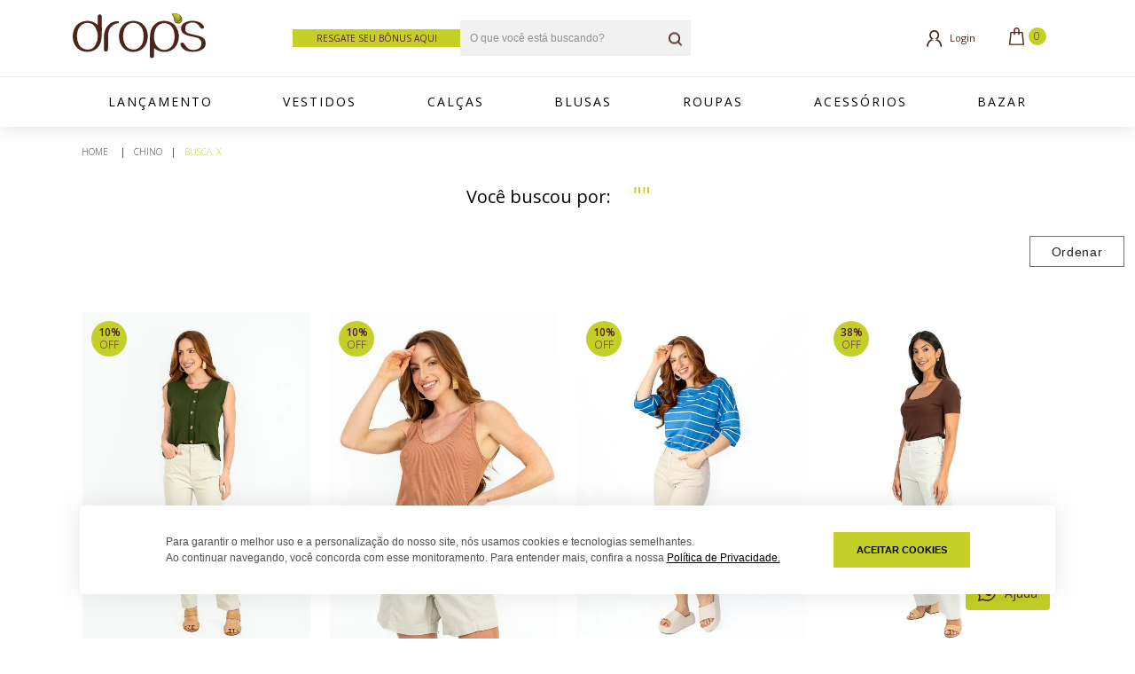

--- FILE ---
content_type: text/html; charset=utf-8
request_url: https://www.dropsrio.com.br/CHINO?map=specificationFilter_23
body_size: 16178
content:
<!DOCTYPE html >
<html xmlns="http://www.w3.org/1999/xhtml" xmlns:vtex="http://www.vtex.com.br/2009/vtex-common" xmlns:vtex.cmc="http://www.vtex.com.br/2009/vtex-commerce" lang="pt-br">
  <head><meta name="language" content="pt-BR" />
<meta name="country" content="BRA" />
<meta name="currency" content="R$" />
<meta http-equiv="Content-Type" content="text/html;charset=utf-8" />
<meta name="description" content="A Drop's de Anis agora é Drop's Rio! A marca de moda feminina queridinha das cariocas. Cashback nas compras acima de R$150 ganhe  10% off na sua próxima compra. Venha ver nossos melhores vestidos, macacões, saias, calças e muito ..." />
<meta name="Abstract" content="drops" />
<meta name="author" content="drops" />
<meta name="copyright" content="drops" />
<meta name="vtex-version" content="1.0.0.0" />
<meta http-equiv="pragma" content="no-cache" />
<meta name="controller" content="Catalog" /><meta name="viewport" content="width=device-width, initial-scale=1.0, user-scalable=no" /><meta name="format-detection" content="telephone=no" />
  <meta property="og:type" content="website" />
  <meta property="og:title" content="drops" />
  <meta property="og:image" content="https://drops.vteximg.com.br/arquivos/social-banner1.png?v=1" />
  <meta property="og:description" content="A Drop's de Anis agora é Drop's Rio! A marca de moda feminina queridinha das cariocas. Venha ver nossos melhores vestidos, macacões, saias, calças e muito ..." />
<link rel="shortcut icon" href="https://drops.vteximg.com.br/arquivos/drops-favicon.png?v=637464678931170000" /><link rel="preconnect" href="https://fonts.gstatic.com" /><!-- HTML5 shim and Respond.js for IE8 support of HTML5 elements and media queries --><!-- WARNING: Respond.js doesn't work if you view the page via file:// --><!--[if lt IE 9]>
    <script src="/arquivos/html5shiv.min.js"></script>
    <script src="/arquivos/respond.min.js"></script>
  <![endif]--><title> CHINO – drops</title><script type="text/javascript" language="javascript">var jscheckoutUrl = 'https://www.dropsrio.com.br/checkout/#/cart';var jscheckoutAddUrl = 'https://www.dropsrio.com.br/checkout/cart/add';var jscheckoutGiftListId = '';var jsnomeSite = 'drops';var jsnomeLoja = 'drops';var jssalesChannel = '1';var defaultStoreCurrency = 'R$';var localeInfo = {"CountryCode":"BRA","CultureCode":"pt-BR","CurrencyLocale":{"RegionDisplayName":"Brazil","RegionName":"BR","RegionNativeName":"Brasil","TwoLetterIsoRegionName":"BR","CurrencyEnglishName":"Brazilian Real","CurrencyNativeName":"Real","CurrencySymbol":"R$","ISOCurrencySymbol":"BRL","Locale":1046,"Format":{"CurrencyDecimalDigits":2,"CurrencyDecimalSeparator":",","CurrencyGroupSeparator":".","CurrencyGroupSize":3,"StartsWithCurrencySymbol":true},"FlagUrl":"http://www.geonames.org/flags/x/br.gif"}};</script> 
<script type="text/javascript" language="javascript">vtxctx = {"searchTerm":"","isOrder":"0","isCheck":"0","isCart":"0","actionType":"","actionValue":"","login":null,"url":"www.dropsrio.com.br","transurl":"www.dropsrio.com.br"};</script> 
<script language="javascript" src="https://io.vtex.com.br/front-libs/jquery/1.8.3/jquery-1.8.3.min.js?v=1.0.0.0"   type="text/javascript"></script>
<script language="javascript" src="https://drops.vteximg.com.br/scripts/swfobject.js?v=1.0.0.0"   type="text/javascript"></script>
<script language="javascript" src="https://drops.vteximg.com.br/scripts/vtex.ajax.wait.js?v=1.0.0.0"   type="text/javascript"></script>
<script language="javascript" src="https://drops.vteximg.com.br/scripts/vtex.common.js?v=1.0.0.0"   type="text/javascript"></script>
<script language="javascript" src="https://vtex.vtexassets.com/_v/public/assets/v1/npm/@vtex/render-extension-loader@0.1.6/lib/render-extension-loader.js?v=1.0.0.0"   type="text/javascript"></script>
<script language="javascript" src="https://io.vtex.com.br/rc/rc.js?v=1.0.0.0"   type="text/javascript"></script>
<script language="javascript" src="https://activity-flow.vtex.com/af/af.js?v=1.0.0.0"   type="text/javascript"></script>
<script language="javascript" src="https://drops.vteximg.com.br/scripts/vtex.tagmanager.helper.js?v=1.0.0.0"   type="text/javascript"></script>
<script language="javascript" src="https://io.vtex.com.br/portal-ui/v1.21.0/scripts/vtex-events-all.min.js?v=1.0.0.0"   type="text/javascript"></script>
<script language="javascript" src="https://io.vtex.com.br/portal-ui/v1.21.0/scripts/vtex-analytics.js?v=1.0.0.0"   type="text/javascript"></script>
<script language="javascript" src="https://io.vtex.com.br/front-libs/front-i18n/0.7.2/vtex-i18n.min.js?v=1.0.0.0"   type="text/javascript"></script>
<script language="javascript" src="https://io.vtex.com.br/front-libs/front-utils/3.0.8/underscore-extensions.js?v=1.0.0.0"   type="text/javascript"></script>
<script language="javascript" src="https://drops.vteximg.com.br/scripts/currency-format.min.js?v=1.0.0.0"   type="text/javascript"></script>
<script language="javascript" src="https://io.vtex.com.br/front-libs/dustjs-linkedin/2.3.5/dust-core-2.3.5.min.js?v=1.0.0.0"   type="text/javascript"></script>
<script language="javascript" src="https://io.vtex.com.br/vtex.js/v2.13.1/vtex.min.js?v=1.0.0.0"   type="text/javascript"></script>
<script language="javascript" src="https://io.vtex.com.br/portal-plugins/2.9.13/js/portal-template-as-modal.min.js?v=1.0.0.0"   type="text/javascript"></script>
<script language="javascript" src="https://io.vtex.com.br/portal-plugins/2.9.13/js/portal-sku-selector-with-template-v2.min.js?v=1.0.0.0"   type="text/javascript"></script>
<script language="javascript" src="https://drops.vteximg.com.br/scripts/vtex.cookie.js?v=1.0.0.0"   type="text/javascript"></script>
<script language="javascript" src="https://drops.vteximg.com.br/scripts/jquery.pager.js?v=1.0.0.0"   type="text/javascript"></script>
<link rel="stylesheet" href="https://fonts.googleapis.com/css2?family=Open+Sans:wght@300;400;600;700;800&amp;display=swap" /><link rel="stylesheet" type="text/css" href="https://drops.vteximg.com.br/arquivos/ecn-drops-style.css?v=1112" /><link rel="stylesheet" type="text/css" href="https://drops.vteximg.com.br/arquivos/ecn-drops-catalog.css?v=1410205" /><script language="javascript">var ___scriptPathTransac = '';</script><script language="javascript">var ___scriptPath = '';</script>
<!-- Start - WebAnalyticsViewPart -->
<script> var defaultUtmFromFolder = '';</script>
<!-- CommerceContext.Current.VirtualFolder.Name: Busca -->

<script>
vtex.events.addData({"pageCategory":"Category","pageDepartment":null,"pageUrl":"http://www.dropsrio.com.br/CHINO?map=specificationFilter_23","pageTitle":" CHINO – drops","skuStockOutFromShelf":["32707","32708","32370","32371","32372","32159","32160","31593","31595","31167","31168","31169"],"skuStockOutFromProductDetail":[],"shelfProductIds":["9703","9593","9528","9353","9214"],"accountName":"drops","pageFacets":["departmentId:1","categoriesFullPath:/1/","brandId:2000000","productClusterSearchableIds:137"]});
</script>

<script>
(function(w,d,s,l,i){w[l]=w[l]||[];w[l].push({'gtm.start':
                            new Date().getTime(),event:'gtm.js'});var f=d.getElementsByTagName(s)[0],
                            j=d.createElement(s),dl=l!='dataLayer'?'&l='+l:'';j.async=true;j.src=
                            '//www.googletagmanager.com/gtm.js?id='+i+dl;f.parentNode.insertBefore(j,f);
                            })(window,document,'script','dataLayer','GTM-MBS3LXK');
</script>

<script>
var helper = new vtexTagManagerHelper('categoryView'); helper.init();
</script>

<!-- End - WebAnalyticsViewPart -->
</head>
  <body class="catalog search"><div class="ajax-content-loader" rel="/no-cache/callcenter/disclaimer"></div><!-- START - Subtemplate Header --><header class="header"><!-- Header Middle --><!--<vtex.cmc:cupomHeaderMobile />--><div class="header__middle"><div class="container"><div class="header__middle--wrapper"><!-- Menu --><button class="menu" aria-label="Abrir menu"></button><!-- END Menu --><!-- Logo --><div class="header__middle--logo"><a href="/" alt="dropsrio"><picture><!--[if IE 9]><video style="display: none;"><![endif]--><source srcset="https://drops.vteximg.com.br/arquivos/logo.svg?v=637464695489370000" media="(min-width: 768px)" /><source srcset="https://drops.vteximg.com.br/arquivos/logo-mobile.svg?v=637464695506270000" media="(max-width: 767px)" /><!--[if IE 9]></video><![endif]--><img src="https://drops.vteximg.com.br/arquivos/logo.svg?v=637464695489370000" width="230" height="42" alt="logo" /></picture></a></div><!-- END Logo --><!-- Search --><div class="header__middle--search-box"><div class="search-box-api">
  <style>
.cashbackbtn{
    text-decoration: none;
    color: #4f1f1d;
    font-size: 10px;
    width: 100%;
    max-width: 189px;
    padding: 0 13px;
    background: #c4d027;
    height: 20px;
    line-height: 20px;
    display: inline-block;
    text-align: center;
}

</style>
  <a href="/cashback" class="cashbackbtn">RESGATE SEU BÔNUS AQUI</a>
<!--<vtex.cmc:cupomHeader />--><!-- START: Header Content - Search --><div class="header__content--item header__search"><form action="#" method="post" class="search__form"><input type="search" class="default-input search__input" placeholder="O que você está buscando?" /><button type="submit" class="search__submit" aria-label="buscar">Buscar</button></form><div class="search__target"></div></div><!-- END: Header Content - Search --></div></div><!-- END Search --><div class="header__middle--nav"><ul><li class="header__middle--nav--search"><a href="#" title="Buscar"></a></li><li class="header__middle--nav--account"><a href="/_secure/account#/profile" title="Login"><span>Login</span></a></li><li class="header__middle--nav--cart"><button title="Carrinho" class="header__middle--nav--cart--link" data-quantity="0"><span>Carrinho</span></button></li></ul></div></div></div></div><!-- END Header Middle --><!-- Header bottom --><div class="header__bottom"><div class="container"><div class="header__bottom--wrapper"><nav class="header__bottom--nav"><div class="header__bottom--nav--mobile-acount"><div class="header__bottom--nav--mobile-acount--wrapper"><a href="/_secure/account#/profile" class="header__bottom--nav--mobile-acount--head">Login</a><div class="header__bottom--nav--mobile-acount--sub"><button class="header__bottom--nav--mobile-acount--back" aria-label="voltar">Voltar</button><ul><!-- <li><a href="/_secure/account#/profile" class="account-user">Olá, {{user}}</a></li> --><li><a href="/_secure/account#/profile">Minha Conta</a></li><li><a href="/_secure/account#/orders">Meus Pedidos</a></li><!-- <li><a href="/no-cache/user/logout" class="sair">Sair</a></li> --></ul></div></div><button class="header__bottom--nav--mobile-acount--close" aria-label="close"></button></div><div class="menu-departamento"><span class="rt"></span><span class="rb"></span><h3 class="roupas"><span></span><a class="menu-item-texto" href="https://www.dropsrio.com.br/roupas">Roupas</a></h3><ul class="roupas"><li><a href="https://www.dropsrio.com.br/roupas/vestido">Vestido</a></li><li><a href="https://www.dropsrio.com.br/roupas/blusa">Blusa</a></li><li><a href="https://www.dropsrio.com.br/roupas/calca">Calça</a></li><li><a href="https://www.dropsrio.com.br/roupas/macacao">Macacão</a></li><li><a href="https://www.dropsrio.com.br/roupas/casaco">Casaco</a></li><li><a href="https://www.dropsrio.com.br/roupas/short-e-bermuda">Short e Bermuda</a></li><li><a href="https://www.dropsrio.com.br/roupas/saia">Saia</a></li><li><a href="https://www.dropsrio.com.br/roupas/jeans">Jeans</a></li></ul><h3 class="acessorios even"><span></span><a class="menu-item-texto" href="https://www.dropsrio.com.br/acessorios">Acessórios</a></h3><ul class="acessorios even"><li><a href="https://www.dropsrio.com.br/acessorios/cintos">Cintos</a></li><li><a href="https://www.dropsrio.com.br/acessorios/lenco">Lenço</a></li><li><a href="https://www.dropsrio.com.br/acessorios/pashmina">Pashmina</a></li></ul><h3 class="bazar"><span></span><a class="menu-item-texto" href="https://www.dropsrio.com.br/bazar">Bazar</a></h3><ul class="bazar"><li><a href="https://www.dropsrio.com.br/bazar/blusa">Blusa</a></li><li><a href="https://www.dropsrio.com.br/bazar/calca">Calça</a></li><li><a href="https://www.dropsrio.com.br/bazar/vestido">Vestido</a></li><li><a href="https://www.dropsrio.com.br/bazar/saia">Saia</a></li><li><a href="https://www.dropsrio.com.br/bazar/jeans">Jeans</a></li></ul></div><div class="Tamanho"><h3>Tamanho</h3><ul><li><a href="https://www.dropsrio.com.br/90?map=specificationFilter_18">90</a></li><li><a href="https://www.dropsrio.com.br/100?map=specificationFilter_18">100</a></li><li><a href="https://www.dropsrio.com.br/Único?map=specificationFilter_18">Único</a></li><li><a href="https://www.dropsrio.com.br/P?map=specificationFilter_18">P</a></li><li><a href="https://www.dropsrio.com.br/M?map=specificationFilter_18">M</a></li><li><a href="https://www.dropsrio.com.br/G?map=specificationFilter_18">G</a></li><li><a href="https://www.dropsrio.com.br/38?map=specificationFilter_18">38</a></li><li><a href="https://www.dropsrio.com.br/40?map=specificationFilter_18">40</a></li><li><a href="https://www.dropsrio.com.br/42?map=specificationFilter_18">42</a></li><li><a href="https://www.dropsrio.com.br/44?map=specificationFilter_18">44</a></li><li><a href="https://www.dropsrio.com.br/UNICO?map=specificationFilter_18">UNICO</a></li><li><a href="https://www.dropsrio.com.br/DIVERSOS?map=specificationFilter_18">DIVERSOS</a></li><li><a href="https://www.dropsrio.com.br/46?map=specificationFilter_18">46</a></li><li><a href="https://www.dropsrio.com.br/GG?map=specificationFilter_18">GG</a></li><li><a href="https://www.dropsrio.com.br/P@slash@M?map=specificationFilter_18">P/M</a></li><li><a href="https://www.dropsrio.com.br/M@slash@G?map=specificationFilter_18">M/G</a></li><li><a href="https://www.dropsrio.com.br/UN?map=specificationFilter_18">UN</a></li></ul></div><div class="Cor"><h3>Cor</h3><ul><li><a href="https://www.dropsrio.com.br/JEANS CL?map=specificationFilter_23">JEANS CL</a></li><li><a href="https://www.dropsrio.com.br/BLUSH?map=specificationFilter_23">BLUSH</a></li><li><a href="https://www.dropsrio.com.br/COOKIE?map=specificationFilter_23">COOKIE</a></li><li><a href="https://www.dropsrio.com.br/DIVERSOS?map=specificationFilter_23">DIVERSOS</a></li><li><a href="https://www.dropsrio.com.br/MOCHA?map=specificationFilter_23">MOCHA</a></li><li><a href="https://www.dropsrio.com.br/MEL?map=specificationFilter_23">MEL</a></li><li><a href="https://www.dropsrio.com.br/ROSA CLARO?map=specificationFilter_23">ROSA CLARO</a></li><li><a href="https://www.dropsrio.com.br/AMARELO?map=specificationFilter_23">AMARELO</a></li><li><a href="https://www.dropsrio.com.br/AZUL?map=specificationFilter_23">AZUL</a></li><li><a href="https://www.dropsrio.com.br/CORAL?map=specificationFilter_23">CORAL</a></li><li><a href="https://www.dropsrio.com.br/LILAS?map=specificationFilter_23">LILAS</a></li><li><a href="https://www.dropsrio.com.br/PRETO?map=specificationFilter_23">PRETO</a></li><li><a href="https://www.dropsrio.com.br/VERDE?map=specificationFilter_23">VERDE</a></li><li><a href="https://www.dropsrio.com.br/LARANJA?map=specificationFilter_23">LARANJA</a></li><li><a href="https://www.dropsrio.com.br/CARAMELO?map=specificationFilter_23">CARAMELO</a></li><li><a href="https://www.dropsrio.com.br/MARINHO?map=specificationFilter_23">MARINHO</a></li><li><a href="https://www.dropsrio.com.br/OFF WHITE?map=specificationFilter_23">OFF WHITE</a></li><li><a href="https://www.dropsrio.com.br/TELHA?map=specificationFilter_23">TELHA</a></li><li><a href="https://www.dropsrio.com.br/GOIABA?map=specificationFilter_23">GOIABA</a></li><li><a href="https://www.dropsrio.com.br/KHAKI?map=specificationFilter_23">KHAKI</a></li><li><a href="https://www.dropsrio.com.br/PINK?map=specificationFilter_23">PINK</a></li><li><a href="https://www.dropsrio.com.br/FERRUGEM?map=specificationFilter_23">FERRUGEM</a></li><li><a href="https://www.dropsrio.com.br/MILITAR?map=specificationFilter_23">MILITAR</a></li><li><a href="https://www.dropsrio.com.br/VERMELHO?map=specificationFilter_23">VERMELHO</a></li><li><a href="https://www.dropsrio.com.br/UNICA?map=specificationFilter_23">UNICA</a></li><li><a href="https://www.dropsrio.com.br/ACQUA?map=specificationFilter_23">ACQUA</a></li><li><a href="https://www.dropsrio.com.br/BRANCO?map=specificationFilter_23">BRANCO</a></li><li><a href="https://www.dropsrio.com.br/CHOCOLATE?map=specificationFilter_23">CHOCOLATE</a></li><li><a href="https://www.dropsrio.com.br/ROSE?map=specificationFilter_23">ROSE</a></li><li><a href="https://www.dropsrio.com.br/CAMELO?map=specificationFilter_23">CAMELO</a></li><li><a href="https://www.dropsrio.com.br/PISTACHE?map=specificationFilter_23">PISTACHE</a></li><li><a href="https://www.dropsrio.com.br/BEGE?map=specificationFilter_23">BEGE</a></li><li><a href="https://www.dropsrio.com.br/ROSA?map=specificationFilter_23">ROSA</a></li><li><a href="https://www.dropsrio.com.br/BERINGELA?map=specificationFilter_23">BERINGELA</a></li><li><a href="https://www.dropsrio.com.br/VINHO?map=specificationFilter_23">VINHO</a></li><li><a href="https://www.dropsrio.com.br/ESMERALDA?map=specificationFilter_23">ESMERALDA</a></li><li><a href="https://www.dropsrio.com.br/ROYAL?map=specificationFilter_23">ROYAL</a></li><li><a href="https://www.dropsrio.com.br/TERRACOTA?map=specificationFilter_23">TERRACOTA</a></li><li><a href="https://www.dropsrio.com.br/CREME?map=specificationFilter_23">CREME</a></li><li><a href="https://www.dropsrio.com.br/MOSTARDA?map=specificationFilter_23">MOSTARDA</a></li><li><a href="https://www.dropsrio.com.br/CHINO?map=specificationFilter_23">CHINO</a></li><li><a href="https://www.dropsrio.com.br/DIVERSAS?map=specificationFilter_23">DIVERSAS</a></li><li><a href="https://www.dropsrio.com.br/TOMATE?map=specificationFilter_23">TOMATE</a></li><li><a href="https://www.dropsrio.com.br/JEANS CLARO?map=specificationFilter_23">JEANS CLARO</a></li><li><a href="https://www.dropsrio.com.br/JEANS ESCURO?map=specificationFilter_23">JEANS ESCURO</a></li><li><a href="https://www.dropsrio.com.br/CERAMICA?map=specificationFilter_23">CERAMICA</a></li><li><a href="https://www.dropsrio.com.br/LIMAO?map=specificationFilter_23">LIMAO</a></li><li><a href="https://www.dropsrio.com.br/FUCCIA?map=specificationFilter_23">FUCCIA</a></li><li><a href="https://www.dropsrio.com.br/MUSGO?map=specificationFilter_23">MUSGO</a></li><li><a href="https://www.dropsrio.com.br/VERDE CLARO?map=specificationFilter_23">VERDE CLARO</a></li><li><a href="https://www.dropsrio.com.br/VERDE ESCURO?map=specificationFilter_23">VERDE ESCURO</a></li><li><a href="https://www.dropsrio.com.br/VERDE AGUA?map=specificationFilter_23">VERDE AGUA</a></li><li><a href="https://www.dropsrio.com.br/CAFE?map=specificationFilter_23">CAFE</a></li><li><a href="https://www.dropsrio.com.br/CANELA?map=specificationFilter_23">CANELA</a></li><li><a href="https://www.dropsrio.com.br/SALMAO?map=specificationFilter_23">SALMAO</a></li><li><a href="https://www.dropsrio.com.br/OCRE?map=specificationFilter_23">OCRE</a></li><li><a href="https://www.dropsrio.com.br/JEANS?map=specificationFilter_23">JEANS</a></li><li><a href="https://www.dropsrio.com.br/NUDE?map=specificationFilter_23">NUDE</a></li><li><a href="https://www.dropsrio.com.br/CINZA?map=specificationFilter_23">CINZA</a></li><li><a href="https://www.dropsrio.com.br/CLARO?map=specificationFilter_23">CLARO</a></li><li><a href="https://www.dropsrio.com.br/ESCURO?map=specificationFilter_23">ESCURO</a></li><li><a href="https://www.dropsrio.com.br/ABACATE?map=specificationFilter_23">ABACATE</a></li><li><a href="https://www.dropsrio.com.br/ESTAMPADO?map=specificationFilter_23">ESTAMPADO</a></li><li><a href="https://www.dropsrio.com.br/FENDHI?map=specificationFilter_23">FENDHI</a></li><li><a href="https://www.dropsrio.com.br/TRICOT?map=specificationFilter_23">TRICOT</a></li><li><a href="https://www.dropsrio.com.br/AREIA?map=specificationFilter_23">AREIA</a></li><li><a href="https://www.dropsrio.com.br/LAVANDA?map=specificationFilter_23">LAVANDA</a></li><li><a href="https://www.dropsrio.com.br/MELANCIA?map=specificationFilter_23">MELANCIA</a></li><li><a href="https://www.dropsrio.com.br/MARROM?map=specificationFilter_23">MARROM</a></li><li><a href="https://www.dropsrio.com.br/JACQUARD?map=specificationFilter_23">JACQUARD</a></li><li><a href="https://www.dropsrio.com.br/RUBI?map=specificationFilter_23">RUBI</a></li><li><a href="https://www.dropsrio.com.br/WHISKY?map=specificationFilter_23">WHISKY</a></li><li><a href="https://www.dropsrio.com.br/COBRE?map=specificationFilter_23">COBRE</a></li><li><a href="https://www.dropsrio.com.br/VERDE CANA?map=specificationFilter_23">VERDE CANA</a></li><li><a href="https://www.dropsrio.com.br/MESCLA?map=specificationFilter_23">MESCLA</a></li><li><a href="https://www.dropsrio.com.br/JEANS MEDIO?map=specificationFilter_23">JEANS MEDIO</a></li><li><a href="https://www.dropsrio.com.br/AZUL B@dot@B@dot@?map=specificationFilter_23">AZUL B.B.</a></li><li><a href="https://www.dropsrio.com.br/OFF X PK X MH?map=specificationFilter_23">OFF X PK X MH</a></li><li><a href="https://www.dropsrio.com.br/OFF X AM X PK?map=specificationFilter_23">OFF X AM X PK</a></li><li><a href="https://www.dropsrio.com.br/OFF X VD X LR?map=specificationFilter_23">OFF X VD X LR</a></li><li><a href="https://www.dropsrio.com.br/BIC?map=specificationFilter_23">BIC</a></li><li><a href="https://www.dropsrio.com.br/CHUMBO?map=specificationFilter_23">CHUMBO</a></li><li><a href="https://www.dropsrio.com.br/MANGA?map=specificationFilter_23">MANGA</a></li><li><a href="https://www.dropsrio.com.br/OFF X PT?map=specificationFilter_23">OFF X PT</a></li><li><a href="https://www.dropsrio.com.br/PT X OFF?map=specificationFilter_23">PT X OFF</a></li><li><a href="https://www.dropsrio.com.br/OFF X MAR?map=specificationFilter_23">OFF X MAR</a></li><li><a href="https://www.dropsrio.com.br/OFF X VD?map=specificationFilter_23">OFF X VD</a></li><li><a href="https://www.dropsrio.com.br/OFF X TL?map=specificationFilter_23">OFF X TL</a></li><li><a href="https://www.dropsrio.com.br/OFF X CAR?map=specificationFilter_23">OFF X CAR</a></li><li><a href="https://www.dropsrio.com.br/OFF X PINK?map=specificationFilter_23">OFF X PINK</a></li><li><a href="https://www.dropsrio.com.br/OFF X LRJ?map=specificationFilter_23">OFF X LRJ</a></li><li><a href="https://www.dropsrio.com.br/VD X OFF?map=specificationFilter_23">VD X OFF</a></li><li><a href="https://www.dropsrio.com.br/MARINHO X OFF?map=specificationFilter_23">MARINHO X OFF</a></li><li><a href="https://www.dropsrio.com.br/LRJ X OFF?map=specificationFilter_23">LRJ X OFF</a></li><li><a href="https://www.dropsrio.com.br/PINK X OFF?map=specificationFilter_23">PINK X OFF</a></li><li><a href="https://www.dropsrio.com.br/AMARELO X OFF?map=specificationFilter_23">AMARELO X OFF</a></li><li><a href="https://www.dropsrio.com.br/TRICOLOR?map=specificationFilter_23">TRICOLOR</a></li><li><a href="https://www.dropsrio.com.br/PISCINA?map=specificationFilter_23">PISCINA</a></li><li><a href="https://www.dropsrio.com.br/TERRA?map=specificationFilter_23">TERRA</a></li><li><a href="https://www.dropsrio.com.br/OFF  XADRES?map=specificationFilter_23">OFF  XADRES</a></li><li><a href="https://www.dropsrio.com.br/AZUL COBALTO?map=specificationFilter_23">AZUL COBALTO</a></li><li><a href="https://www.dropsrio.com.br/ROXO?map=specificationFilter_23">ROXO</a></li><li><a href="https://www.dropsrio.com.br/PAPAYA?map=specificationFilter_23">PAPAYA</a></li><li><a href="https://www.dropsrio.com.br/TURQUESA?map=specificationFilter_23">TURQUESA</a></li><li><a href="https://www.dropsrio.com.br/BROMELIA?map=specificationFilter_23">BROMELIA</a></li><li><a href="https://www.dropsrio.com.br/AZ X VD?map=specificationFilter_23">AZ X VD</a></li><li><a href="https://www.dropsrio.com.br/CHICLETE?map=specificationFilter_23">CHICLETE</a></li><li><a href="https://www.dropsrio.com.br/CAPUCCINO?map=specificationFilter_23">CAPUCCINO</a></li><li><a href="https://www.dropsrio.com.br/PETROLEO?map=specificationFilter_23">PETROLEO</a></li><li><a href="https://www.dropsrio.com.br/CEREJA?map=specificationFilter_23">CEREJA</a></li><li><a href="https://www.dropsrio.com.br/OLIVA?map=specificationFilter_23">OLIVA</a></li><li><a href="https://www.dropsrio.com.br/AZUL CLARO?map=specificationFilter_23">AZUL CLARO</a></li><li><a href="https://www.dropsrio.com.br/AZUL MARINHO?map=specificationFilter_23">AZUL MARINHO</a></li><li><a href="https://www.dropsrio.com.br/AZUL ÚNICA?map=specificationFilter_23">AZUL ÚNICA</a></li><li><a href="https://www.dropsrio.com.br/CAPPUCCINO?map=specificationFilter_23">CAPPUCCINO</a></li><li><a href="https://www.dropsrio.com.br/FLORESTA?map=specificationFilter_23">FLORESTA</a></li><li><a href="https://www.dropsrio.com.br/FUCSIA?map=specificationFilter_23">FUCSIA</a></li><li><a href="https://www.dropsrio.com.br/DAMASCO?map=specificationFilter_23">DAMASCO</a></li><li><a href="https://www.dropsrio.com.br/GARRAFA?map=specificationFilter_23">GARRAFA</a></li><li><a href="https://www.dropsrio.com.br/GRAFITE?map=specificationFilter_23">GRAFITE</a></li><li><a href="https://www.dropsrio.com.br/ALCAPARRA?map=specificationFilter_23">ALCAPARRA</a></li><li><a href="https://www.dropsrio.com.br/OFF X MARINHO?map=specificationFilter_23">OFF X MARINHO</a></li><li><a href="https://www.dropsrio.com.br/VERDE X ROXO?map=specificationFilter_23">VERDE X ROXO</a></li><li><a href="https://www.dropsrio.com.br/PINK X LARANJA?map=specificationFilter_23">PINK X LARANJA</a></li><li><a href="https://www.dropsrio.com.br/FOLHA?map=specificationFilter_23">FOLHA</a></li><li><a href="https://www.dropsrio.com.br/NATURAL?map=specificationFilter_23">NATURAL</a></li><li><a href="https://www.dropsrio.com.br/KLEIN?map=specificationFilter_23">KLEIN</a></li><li><a href="https://www.dropsrio.com.br/TANGERINA?map=specificationFilter_23">TANGERINA</a></li><li><a href="https://www.dropsrio.com.br/CRU?map=specificationFilter_23">CRU</a></li><li><a href="https://www.dropsrio.com.br/AMENDOA?map=specificationFilter_23">AMENDOA</a></li><li><a href="https://www.dropsrio.com.br/PRETO X CREME?map=specificationFilter_23">PRETO X CREME</a></li><li><a href="https://www.dropsrio.com.br/PT X CAPUCCINO?map=specificationFilter_23">PT X CAPUCCINO</a></li><li><a href="https://www.dropsrio.com.br/PRETOXCAPUCCINO?map=specificationFilter_23">PRETOXCAPUCCINO</a></li><li><a href="https://www.dropsrio.com.br/BAUNILHA?map=specificationFilter_23">BAUNILHA</a></li><li><a href="https://www.dropsrio.com.br/DARK BLUE?map=specificationFilter_23">DARK BLUE</a></li><li><a href="https://www.dropsrio.com.br/PESSEGO?map=specificationFilter_23">PESSEGO</a></li><li><a href="https://www.dropsrio.com.br/CARMIM?map=specificationFilter_23">CARMIM</a></li><li><a href="https://www.dropsrio.com.br/PALHA?map=specificationFilter_23">PALHA</a></li><li><a href="https://www.dropsrio.com.br/BORDO?map=specificationFilter_23">BORDO</a></li><li><a href="https://www.dropsrio.com.br/CASTOR?map=specificationFilter_23">CASTOR</a></li><li><a href="https://www.dropsrio.com.br/FENDI?map=specificationFilter_23">FENDI</a></li><li><a href="https://www.dropsrio.com.br/JEANS WHITE?map=specificationFilter_23">JEANS WHITE</a></li><li><a href="https://www.dropsrio.com.br/ONCA?map=specificationFilter_23">ONCA</a></li><li><a href="https://www.dropsrio.com.br/CAPPUCINO?map=specificationFilter_23">CAPPUCINO</a></li><li><a href="https://www.dropsrio.com.br/DIJON?map=specificationFilter_23">DIJON</a></li><li><a href="https://www.dropsrio.com.br/MANTEIGA?map=specificationFilter_23">MANTEIGA</a></li><li><a href="https://www.dropsrio.com.br/CARBONO?map=specificationFilter_23">CARBONO</a></li><li><a href="https://www.dropsrio.com.br/CAMEL?map=specificationFilter_23">CAMEL</a></li><li><a href="https://www.dropsrio.com.br/UN?map=specificationFilter_23">UN</a></li><li><a href="https://www.dropsrio.com.br/JEANS ESC?map=specificationFilter_23">JEANS ESC</a></li><li><a href="https://www.dropsrio.com.br/JEANS MED?map=specificationFilter_23">JEANS MED</a></li><li><a href="https://www.dropsrio.com.br/CIMENTO?map=specificationFilter_23">CIMENTO</a></li><li><a href="https://www.dropsrio.com.br/GELO?map=specificationFilter_23">GELO</a></li><li><a href="https://www.dropsrio.com.br/EXPRESSO?map=specificationFilter_23">EXPRESSO</a></li></ul></div>
  <style>
.cashbackbtn-mob{
    text-decoration: none;
    color: #4f1f1d;
    font-size: 10px;
    width: 100%;
    max-width: 189px;
    padding: 0 13px;
    background: #c4d027;
    height: 20px;
    line-height: 20px;
    display: inline-block;
    text-align: center;
    margin-left: 15px;
    margin-top: 12px;
}
@media (min-width: 991px){
.cashbackbtn-mob{
   
    display:none;
 
}
}
</style>
  <a href="/cashback" class="cashbackbtn-mob">RESGATE SEU BÔNUS AQUI</a>
</nav></div></div></div><!-- END Header bottom --></header><!-- END - Subtemplate Header --><!-- START - Miolo da página --><main class="main" id="main"><!-- Top content --><section class="catalog__banner--top"><div class="catalog__banner--top--wrapper"><!-- Banner departamento --><!-- Banner departamento --></div></section><!-- END  Top content --><!-- Top content --><section class="catalog__breadcrumb"><div class="container"><div class="catalog__breadcrumb--wrapper"><!-- Conteúdo abaixo do Breadcrumb --><div class="bread-crumb">
<ul>
<li><a title="drops" href="/">drops</a></li>
<li class="last"><strong><a title="CHINO" href="https://www.dropsrio.com.br/CHINO?PS=24&map=specificationFilter_23">CHINO</a></strong></li></ul>
</div>
<!-- Conteúdo abaixo do Breadcrumb --></div></div></section><!-- END  Top content --><sectiion class="catalog-head container"><!-- Top Department Title --><section class="catalog__title"><div class="container"><div class="catalog__title--wrapper"><!-- Search Title -->
  <h1>DropsRio</h1>
<!--<vtex.cmc:searchTitle />--><!-- Search Title --></div></div></section><!-- END: Top Department Title --><!-- Top search --><section class="catalog__search--info"></section><!-- END  Top search --><!-- Filtro  [ Mobile only ] --><section class="catalog__mobile-navigation"><div class="catalog__mobile-navigation--wrapper"><div class="container"><a href="#" class="category__filter--toggleButton catalog__mobile-navigation--toggle-filter"><span>Filtros</span></a><a href="javascript:void(0)" class="category__order--toggleButton catalog__mobile-navigation--toggle-order"><span>Ordenar por</span></a></div></div></section><!-- END Filtro  [ Mobile only ]  --><!-- Catalog navigation --><div class="catalog__navigator"><div class="container"><div class="category__head--controllers max-container"><button class="category__filter--toggleButton desktop">
            Filtrar
          </button><button class="category__order--toggleButton desktop">
            Ordenar <span class="js--inner--selected" style="display: none;">MAIS VENDIDOS</span><i class="icon-arrow-down"></i></button></div></div></div><!-- END: Catalog navigation --></sectiion><!-- Content --><section class="catalog__search--result"><div class="container"><aside class="category__filter"><div class="filter"><div class="filter__head"><span>Filtrar</span><button class="filter__head--close" aria-label="Fechar"></button></div><fieldset class="refino even filter_categorias"><h5 class="even categorias">Categorias</h5><div></div></fieldset>
<script type="text/javascript" language="javascript">
    $(document).ready(function() {
        partialSearchUrl = '/busca?map=specificationFilter_23&';
    });
</script>
<div class="navigation">    <div class="menu-departamento">        <span class="rt"></span><span class="rb"></span><div class="search-single-navigator" style="display:block"><h3 class="bazar"><span></span><a href="https://www.dropsrio.com.br/bazar/CHINO?PS=24&map=c,specificationFilter_23" title="Bazar">Bazar</a></h3>
<ul class="bazar"><li><a href="https://www.dropsrio.com.br/bazar/jeans/CHINO?PS=24&map=c,c,specificationFilter_23" title="Jeans">Jeans (1)</a></li>
<li><a href="https://www.dropsrio.com.br/bazar/blusa/CHINO?PS=24&map=c,c,specificationFilter_23" title="Blusa">Blusa (1)</a></li>
<li class="last"><a href="https://www.dropsrio.com.br/bazar/calca/CHINO?PS=24&map=c,c,specificationFilter_23" title="Calça">Calça (1)</a></li>
</ul><h3 class="roupas"><span></span><a href="https://www.dropsrio.com.br/roupas/CHINO?PS=24&map=c,specificationFilter_23" title="Roupas">Roupas</a></h3>
<ul class="roupas"><li><a href="https://www.dropsrio.com.br/roupas/short-e-bermuda/CHINO?PS=24&map=c,c,specificationFilter_23" title="Short e Bermuda">Short e Bermuda (2)</a></li>
<li><a href="https://www.dropsrio.com.br/roupas/jeans/CHINO?PS=24&map=c,c,specificationFilter_23" title="Jeans">Jeans (1)</a></li>
<li class="last"><a href="https://www.dropsrio.com.br/roupas/calca/CHINO?PS=24&map=c,c,specificationFilter_23" title="Calça">Calça (1)</a></li>
</ul></div>    </div></div><div class="urlLastSearch" style="display:none">http://www.dropsrio.com.br/CHINO?map=specificationFilter_23</div><div class="filter__footer"><ul class="category__filter--selected"></ul><button class="filter__footer--apply" aria-label="Filtrar">Aplicar</button><button class="category__filter--clearAll">Limpar Filtros</button></div></div></aside><aside class="category__order"><div class="orderby"><div class="orderby__head ">
                      Ordenar
                      <button class="filter__close"></button></div><ul class="orderby__items"><li data-order="OrderByPriceASC"><span>Menor Preço</span></li><li data-order="OrderByPriceDESC"><span>Maior Preço</span></li><li data-order="OrderByNameASC"><span>A-Z</span></li><li data-order="OrderByNameDESC"><span>Z-A</span></li><li data-order="OrderByReleaseDateDESC"><span>Novidades</span></li><li class="active" data-order="OrderByTopSaleDESC"><span>Mais Vendidos</span></li><li data-order="OrderByBestDiscountDESC"><span>Melhor Desconto</span></li></ul></div></aside><!-- Product list --><div class="catalog__search--result--top"><div class="catalog__search--result--busca"></div><div class="catalog__grid-control"><span>Visualização</span><ul><li><a href="javascript:void(0)" class="catalog__grid-control--first"></a></li><li><a href="javascript:void(0)" class="catalog__grid-control--second"></a></li></ul></div><!-- START: Order --><div class="catalog__search--result--order"><label>Ordenar por</label><select class="search-order" id="search-order"><option value="">Ordenar por</option><option value="OrderByPriceASC">Menor Preço</option><option value="OrderByPriceDESC">Maior Preço</option><option value="OrderByReleaseDateDESC">Novidade</option><option value="OrderByTopSaleDESC">Mais vendidos</option><option value="OrderByBestDiscountDESC">Melhor Desconto</option><!-- <option value="OrderByReviewRateDESC">Melhores avaliações</option>
                  <option value="OrderByNameASC">A - Z</option>
                  <option value="OrderByNameDESC">Z - A</option>
                  <option value="OrderByReleaseDateDESC">Novidade</option>
                  --></select></div><!-- END: Order --></div><div class="catalog__selected-filters catalog__selected-filters--list"></div><div class="catalog__search--result--product-list"><div class="main"><p class="searchResultsTime"><span class="resultado-busca-numero"><span class="label">Produtos encontrados:</span> <span class="value">5</span></span><span class="resultado-busca-termo"> <span class="label">Resultado da Pesquisa por:</span> <strong class="value"></strong></span><span class="resultado-busca-tempo"> <span class="label">em</span> <span class="value">0 ms</span></span></p><div class="sub"><div class="resultado-busca-filtro">
<fieldset class="orderBy">
<label>Ordenar por:</label>
<select id="O" onchange="window.location.href= '/CHINO?PS=24&map=specificationFilter_23&' + 'O=' + this.options[this.selectedIndex].value">
<option  value="">Selecione</option>
<option  value="OrderByPriceASC">Menor Preço</option>
<option  value="OrderByPriceDESC">Maior Preço</option>
<option  value="OrderByTopSaleDESC">Mais vendidos</option>
<option  value="OrderByReviewRateDESC">Melhores avaliações</option>
<option  value="OrderByNameASC">A - Z</option>
<option  value="OrderByNameDESC">Z - A</option>
<option  value="OrderByReleaseDateDESC">Data de lançamento</option>
<option  value="OrderByBestDiscountDESC">Melhor Desconto</option>
</select>
</fieldset>
<fieldset class="filterBy">
Itens por página:
<select id="PS" onchange="window.location.href= '/CHINO?map=specificationFilter_23&' + 'PS=' + this.options[this.selectedIndex].value">
<option selected="selected" value="24">24</option>
<option  value="48">48</option>
<option  value="72">72</option>
<option  value="96">96</option>
</select>
</fieldset>
<p class="compare">Produtos selecionados para comparar: <strong><span class="compare-selection-count" id="NumeroSuperior">0</span></strong><a title="Comparar" class="btn-comparar" href="#">Comparar</a></p></div></div><div class="vitrine resultItemsWrapper">
            <script type='text/javascript'>
            var pagecount_22032247;
            $(document).ready(function () {
                pagecount_22032247 = 1;
                $('#PagerTop_22032247').pager({ pagenumber: 1, pagecount: pagecount_22032247, buttonClickCallback: PageClick_22032247 });
                $('#PagerBottom_22032247').pager({ pagenumber: 1, pagecount: pagecount_22032247, buttonClickCallback: PageClick_22032247 });
                if (window.location.hash != '') PageClick_22032247(window.location.hash.replace(/\#/, ''));
            });
            PageClick_22032247 = function(pageclickednumber) {
                window.location.hash = pageclickednumber;
                $('#ResultItems_22032247').load('/buscapagina?fq=specificationFilter_23%3aCHINO&PS=24&sl=795ac190-ea0c-48ab-9591-2e551349aa14&cc=24&sm=0&PageNumber=' + pageclickednumber,
                    function() {
                        $('#PagerTop_22032247').pager({ pagenumber: pageclickednumber, pagecount: pagecount_22032247, buttonClickCallback: PageClick_22032247 });
                        $('#PagerBottom_22032247').pager({ pagenumber: pageclickednumber, pagecount: pagecount_22032247, buttonClickCallback: PageClick_22032247 });
                    bindQuickView();
                });
            }</script><div class="pager top" id="PagerTop_22032247"></div><div id="ResultItems_22032247" class="shelf__default"><div class="shelf__default n5colunas"><ul><li layout="795ac190-ea0c-48ab-9591-2e551349aa14" class="drops-rio-|-roupas">
<!-- Shelf ID: 	f2d5e5d4-4bcf-43ab-a628-bab24516c5a2 -->

<input type="hidden" value="R$ 224,10" class="productPrice" />
<input type="hidden" value="R$ 249,00" class="productOldPrice" />
<input type="hidden" value="4" class="sp_installments" />


<div class="shelf__default--wrapper idProd" data-id="9703">
	<div >
		<div class="shelf__default--image">
		<a href="https://www.dropsrio.com.br/calca-cigarrete-sarja-chino-195906/p" alt="Calça cigarrete sarja CHINO">
			<figure>
				<img src="https://drops.vteximg.com.br/arquivos/ids/212973-500-750/LUIZA8-120.jpg?v=639014290135900000" width="500" height="750" alt="LUIZA8-120" id="" />
			</figure>
			<div class="shelf-main-video" style="display:none"></div>
			<figure class="shelf__default--image-hover"><img src="https://drops.vteximg.com.br/arquivos/ids/212974-500-750/LUIZA8-121.jpg?v=639014290135930000" width="500" height="750" alt="LUIZA8-121" id="" /></figure>
			<div class="shelf__default--highlight">
				<span class="shelf__default--highlight-flags" title="Cal&#231;a cigarrete sarja CHINO"><p class="flag lancamento">Lançamento</p></span>
				<span class="shelf__default--highlight-discount" title="Cal&#231;a cigarrete sarja CHINO"><p class="flag promocao--10--off-em-produtos-de-colecao">Promoção -10% off em produtos de coleção</p></span>
				<span class="shelf__default--highlight-discount-percentage qdAuto10,0 %" title="Cal&#231;a cigarrete sarja CHINO">10,0 %</span>
			</div>
        </a>
			<!-- Add to cart -->
            <div class="shelf__default--buy">
            				<div class="shelf__default--buy-wrapper">
            					                                 <div class="shelf__item--variations">
                                        <div class="shelf__item--variations__wrapper"></div> 
                                        <div class="loading"></div>
                                 </div>
            					            				</div>
            	</div>
			<!-- END Add to cart -->

		</div>


		<h3 class="shelf__default--product-name">
			Calça cigarrete sarja CHINO
			<div class="color" style="display:none"><div class="product-field product_field_23 product-field-type_6">
Cor
<ul>
<li class="chino" >CHINO</li>
</ul>
</div>
</div>
		</h3>
		<span class="shelf__default--product-category-name" style="display:none">Calça</span>
		

				<div class="shelf__default--price">
						<div class="shelf__default---old-price">
				<span class="old-price">R$ 249,00</span>
			</div>
						<div class="shelf__default---best-price">
				<span class="best-price">
					<strong>R$ 224,10</strong>
				</span>
			</div>
			
			<div class="shelf__default---installments">
								<div class="installment">
					<span class="number-installment">ou 4x de</span>
					<span class="value-installment">R$ 56,02 sem juros</span>
				</div>
							</div>
			
		</div>
			</div>
	
	<div class="shelf-similar" data-product-id="9703">
	    <ol class="skus"></ol>
	    <template class="color-spec">
	        <div class="product-field product_field_23 product-field-type_6">
Cor
<ul>
<li class="chino" >CHINO</li>
</ul>
</div>

	    </template>
	    <button class="shelf-similar-button">+ 
	        <span class="js-inner-number"></span>
	    </button>
	</div>
	<span class="shelf__default--product-brand-name" style="display:none"><a class="texto brand drops-rio" href="https://www.dropsrio.com.br/drops-rio">Drops Rio</a></span>
</div>
</li><li id="helperComplement_9703" style="display:none" class="helperComplement"></li><li layout="795ac190-ea0c-48ab-9591-2e551349aa14" class="drops-rio-|-roupas">
<!-- Shelf ID: 	f2d5e5d4-4bcf-43ab-a628-bab24516c5a2 -->

<input type="hidden" value="R$ 152,10" class="productPrice" />
<input type="hidden" value="R$ 169,00" class="productOldPrice" />
<input type="hidden" value="4" class="sp_installments" />


<div class="shelf__default--wrapper idProd" data-id="9593">
	<div >
		<div class="shelf__default--image">
		<a href="https://www.dropsrio.com.br/short-detalhe-botao--chino-195878/p" alt="Short detalhe botão CHINO">
			<figure>
				<img src="https://drops.vteximg.com.br/arquivos/ids/212359-500-750/LUIZA6-2.jpg?v=639011725954800000" width="500" height="750" alt="LUIZA6-2" id="" />
			</figure>
			<div class="shelf-main-video" style="display:none"></div>
			<figure class="shelf__default--image-hover"><img src="https://drops.vteximg.com.br/arquivos/ids/212360-500-750/LUIZA6-6.jpg?v=639011725955000000" width="500" height="750" alt="LUIZA6-6" id="" /></figure>
			<div class="shelf__default--highlight">
				<span class="shelf__default--highlight-flags" title="Short detalhe bot&#227;o CHINO"><p class="flag lancamento">Lançamento</p></span>
				<span class="shelf__default--highlight-discount" title="Short detalhe bot&#227;o CHINO"><p class="flag promocao--10--off-em-produtos-de-colecao">Promoção -10% off em produtos de coleção</p></span>
				<span class="shelf__default--highlight-discount-percentage qdAuto10,0 %" title="Short detalhe bot&#227;o CHINO">10,0 %</span>
			</div>
        </a>
			<!-- Add to cart -->
            <div class="shelf__default--buy">
            				<div class="shelf__default--buy-wrapper">
            					                                 <div class="shelf__item--variations">
                                        <div class="shelf__item--variations__wrapper"></div> 
                                        <div class="loading"></div>
                                 </div>
            					            				</div>
            	</div>
			<!-- END Add to cart -->

		</div>


		<h3 class="shelf__default--product-name">
			Short detalhe botão CHINO
			<div class="color" style="display:none"><div class="product-field product_field_23 product-field-type_6">
Cor
<ul>
<li class="chino" >CHINO</li>
</ul>
</div>
</div>
		</h3>
		<span class="shelf__default--product-category-name" style="display:none">Short e Bermuda</span>
		

				<div class="shelf__default--price">
						<div class="shelf__default---old-price">
				<span class="old-price">R$ 169,00</span>
			</div>
						<div class="shelf__default---best-price">
				<span class="best-price">
					<strong>R$ 152,10</strong>
				</span>
			</div>
			
			<div class="shelf__default---installments">
								<div class="installment">
					<span class="number-installment">ou 4x de</span>
					<span class="value-installment">R$ 38,02 sem juros</span>
				</div>
							</div>
			
		</div>
			</div>
	
	<div class="shelf-similar" data-product-id="9593">
	    <ol class="skus"></ol>
	    <template class="color-spec">
	        <div class="product-field product_field_23 product-field-type_6">
Cor
<ul>
<li class="chino" >CHINO</li>
</ul>
</div>

	    </template>
	    <button class="shelf-similar-button">+ 
	        <span class="js-inner-number"></span>
	    </button>
	</div>
	<span class="shelf__default--product-brand-name" style="display:none"><a class="texto brand drops-rio" href="https://www.dropsrio.com.br/drops-rio">Drops Rio</a></span>
</div>
</li><li id="helperComplement_9593" style="display:none" class="helperComplement"></li><li layout="795ac190-ea0c-48ab-9591-2e551349aa14" class="drops-rio-|-roupas">
<!-- Shelf ID: 	f2d5e5d4-4bcf-43ab-a628-bab24516c5a2 -->

<input type="hidden" value="R$ 152,10" class="productPrice" />
<input type="hidden" value="R$ 169,00" class="productOldPrice" />
<input type="hidden" value="4" class="sp_installments" />


<div class="shelf__default--wrapper idProd" data-id="9528">
	<div >
		<div class="shelf__default--image">
		<a href="https://www.dropsrio.com.br/bermuda-ciclista-chino-195879/p" alt="BERMUDA CICLISTA CHINO">
			<figure>
				<img src="https://drops.vteximg.com.br/arquivos/ids/211091-500-750/Bermuda-ciclista-chino.jpg?v=638986454892200000" width="500" height="750" alt="Bermuda-ciclista-chino" id="" />
			</figure>
			<div class="shelf-main-video" style="display:none"></div>
			<figure class="shelf__default--image-hover"><img src="https://drops.vteximg.com.br/arquivos/ids/211092-500-750/LUIZA5-39.jpg?v=638986454892500000" width="500" height="750" alt="LUIZA5-39" id="" /></figure>
			<div class="shelf__default--highlight">
				<span class="shelf__default--highlight-flags" title="BERMUDA CICLISTA CHINO"><p class="flag lancamento">Lançamento</p></span>
				<span class="shelf__default--highlight-discount" title="BERMUDA CICLISTA CHINO"><p class="flag promocao--10--off-em-produtos-de-colecao">Promoção -10% off em produtos de coleção</p></span>
				<span class="shelf__default--highlight-discount-percentage qdAuto10,0 %" title="BERMUDA CICLISTA CHINO">10,0 %</span>
			</div>
        </a>
			<!-- Add to cart -->
            <div class="shelf__default--buy">
            				<div class="shelf__default--buy-wrapper">
            					                                 <div class="shelf__item--variations">
                                        <div class="shelf__item--variations__wrapper"></div> 
                                        <div class="loading"></div>
                                 </div>
            					            				</div>
            	</div>
			<!-- END Add to cart -->

		</div>


		<h3 class="shelf__default--product-name">
			BERMUDA CICLISTA CHINO
			<div class="color" style="display:none"><div class="product-field product_field_23 product-field-type_6">
Cor
<ul>
<li class="chino" >CHINO</li>
</ul>
</div>
</div>
		</h3>
		<span class="shelf__default--product-category-name" style="display:none">Short e Bermuda</span>
		

				<div class="shelf__default--price">
						<div class="shelf__default---old-price">
				<span class="old-price">R$ 169,00</span>
			</div>
						<div class="shelf__default---best-price">
				<span class="best-price">
					<strong>R$ 152,10</strong>
				</span>
			</div>
			
			<div class="shelf__default---installments">
								<div class="installment">
					<span class="number-installment">ou 4x de</span>
					<span class="value-installment">R$ 38,02 sem juros</span>
				</div>
							</div>
			
		</div>
			</div>
	
	<div class="shelf-similar" data-product-id="9528">
	    <ol class="skus"></ol>
	    <template class="color-spec">
	        <div class="product-field product_field_23 product-field-type_6">
Cor
<ul>
<li class="chino" >CHINO</li>
</ul>
</div>

	    </template>
	    <button class="shelf-similar-button">+ 
	        <span class="js-inner-number"></span>
	    </button>
	</div>
	<span class="shelf__default--product-brand-name" style="display:none"><a class="texto brand drops-rio" href="https://www.dropsrio.com.br/drops-rio">Drops Rio</a></span>
</div>
</li><li id="helperComplement_9528" style="display:none" class="helperComplement"></li><li layout="795ac190-ea0c-48ab-9591-2e551349aa14" class="bazar-dropsrio--roupas-femininas-em-promocao">
<!-- Shelf ID: 	f2d5e5d4-4bcf-43ab-a628-bab24516c5a2 -->

<input type="hidden" value="R$ 134,10" class="productPrice" />
<input type="hidden" value="R$ 219,00" class="productOldPrice" />
<input type="hidden" value="4" class="sp_installments" />


<div class="shelf__default--wrapper idProd" data-id="9353">
	<div >
		<div class="shelf__default--image">
		<a href="https://www.dropsrio.com.br/calca-wide-leg-denim-chino-195834/p" alt="CALÇA WIDE LEG DENIM CHINO">
			<figure>
				<img src="https://drops.vteximg.com.br/arquivos/ids/210186-500-750/MARIAH6-12.jpg?v=638978005582800000" width="500" height="750" alt="MARIAH6-12" id="" />
			</figure>
			<div class="shelf-main-video" style="display:none"></div>
			<figure class="shelf__default--image-hover"><img src="https://drops.vteximg.com.br/arquivos/ids/210187-500-750/MARIAH6-10.jpg?v=638978005582800000" width="500" height="750" alt="MARIAH6-10" id="" /></figure>
			<div class="shelf__default--highlight">
				<span class="shelf__default--highlight-flags" title="CAL&#199;A WIDE LEG DENIM CHINO"></span>
				<span class="shelf__default--highlight-discount" title="CAL&#199;A WIDE LEG DENIM CHINO"><p class="flag promocao--10--off-em-produtos-de-colecao">Promoção -10% off em produtos de coleção</p></span>
				<span class="shelf__default--highlight-discount-percentage qdAuto38,77 %" title="CAL&#199;A WIDE LEG DENIM CHINO">38,77 %</span>
			</div>
        </a>
			<!-- Add to cart -->
            <div class="shelf__default--buy">
            				<div class="shelf__default--buy-wrapper">
            					                                 <div class="shelf__item--variations">
                                        <div class="shelf__item--variations__wrapper"></div> 
                                        <div class="loading"></div>
                                 </div>
            					            				</div>
            	</div>
			<!-- END Add to cart -->

		</div>


		<h3 class="shelf__default--product-name">
			CALÇA WIDE LEG DENIM CHINO
			<div class="color" style="display:none"><div class="product-field product_field_23 product-field-type_6">
Cor
<ul>
<li class="chino" >CHINO</li>
</ul>
</div>
</div>
		</h3>
		<span class="shelf__default--product-category-name" style="display:none">Calça</span>
		

				<div class="shelf__default--price">
						<div class="shelf__default---old-price">
				<span class="old-price">R$ 219,00</span>
			</div>
						<div class="shelf__default---best-price">
				<span class="best-price">
					<strong>R$ 134,10</strong>
				</span>
			</div>
			
			<div class="shelf__default---installments">
								<div class="installment">
					<span class="number-installment">ou 4x de</span>
					<span class="value-installment">R$ 33,52 sem juros</span>
				</div>
							</div>
			
		</div>
			</div>
	
	<div class="shelf-similar" data-product-id="9353">
	    <ol class="skus"></ol>
	    <template class="color-spec">
	        <div class="product-field product_field_23 product-field-type_6">
Cor
<ul>
<li class="chino" >CHINO</li>
</ul>
</div>

	    </template>
	    <button class="shelf-similar-button">+ 
	        <span class="js-inner-number"></span>
	    </button>
	</div>
	<span class="shelf__default--product-brand-name" style="display:none"><a class="texto brand drops-rio" href="https://www.dropsrio.com.br/drops-rio">Drops Rio</a></span>
</div>
</li><li id="helperComplement_9353" style="display:none" class="helperComplement"></li><li layout="795ac190-ea0c-48ab-9591-2e551349aa14" class="bazar-dropsrio--roupas-femininas-em-promocao last">
<!-- Shelf ID: 	f2d5e5d4-4bcf-43ab-a628-bab24516c5a2 -->

<input type="hidden" value="R$ 134,10" class="productPrice" />
<input type="hidden" value="R$ 199,00" class="productOldPrice" />
<input type="hidden" value="4" class="sp_installments" />


<div class="shelf__default--wrapper idProd" data-id="9214">
	<div >
		<div class="shelf__default--image">
		<a href="https://www.dropsrio.com.br/colete-chino-195796/p" alt="Colete Liocel CHINO">
			<figure>
				<img src="https://drops.vteximg.com.br/arquivos/ids/207208-500-750/MARIAH3-85.jpg?v=638950214167230000" width="500" height="750" alt="MARIAH3-85" id="" />
			</figure>
			<div class="shelf-main-video" style="display:none"></div>
			<figure class="shelf__default--image-hover"><img src="https://drops.vteximg.com.br/arquivos/ids/207209-500-750/MARIAH3-88.jpg?v=638950214167370000" width="500" height="750" alt="MARIAH3-88" id="" /></figure>
			<div class="shelf__default--highlight">
				<span class="shelf__default--highlight-flags" title="Colete Liocel CHINO"></span>
				<span class="shelf__default--highlight-discount" title="Colete Liocel CHINO"><p class="flag promocao--10--off-em-produtos-de-colecao">Promoção -10% off em produtos de coleção</p></span>
				<span class="shelf__default--highlight-discount-percentage qdAuto32,61 %" title="Colete Liocel CHINO">32,61 %</span>
			</div>
        </a>
			<!-- Add to cart -->
            <div class="shelf__default--buy">
            				<div class="shelf__default--buy-wrapper">
            					                                 <div class="shelf__item--variations">
                                        <div class="shelf__item--variations__wrapper"></div> 
                                        <div class="loading"></div>
                                 </div>
            					            				</div>
            	</div>
			<!-- END Add to cart -->

		</div>


		<h3 class="shelf__default--product-name">
			Colete Liocel CHINO
			<div class="color" style="display:none"><div class="product-field product_field_23 product-field-type_6">
Cor
<ul>
<li class="chino" >CHINO</li>
</ul>
</div>
</div>
		</h3>
		<span class="shelf__default--product-category-name" style="display:none">Blusa</span>
		

				<div class="shelf__default--price">
						<div class="shelf__default---old-price">
				<span class="old-price">R$ 199,00</span>
			</div>
						<div class="shelf__default---best-price">
				<span class="best-price">
					<strong>R$ 134,10</strong>
				</span>
			</div>
			
			<div class="shelf__default---installments">
								<div class="installment">
					<span class="number-installment">ou 4x de</span>
					<span class="value-installment">R$ 33,52 sem juros</span>
				</div>
							</div>
			
		</div>
			</div>
	
	<div class="shelf-similar" data-product-id="9214">
	    <ol class="skus"></ol>
	    <template class="color-spec">
	        <div class="product-field product_field_23 product-field-type_6">
Cor
<ul>
<li class="chino" >CHINO</li>
</ul>
</div>

	    </template>
	    <button class="shelf-similar-button">+ 
	        <span class="js-inner-number"></span>
	    </button>
	</div>
	<span class="shelf__default--product-brand-name" style="display:none"><a class="texto brand drops-rio" href="https://www.dropsrio.com.br/drops-rio">Drops Rio</a></span>
</div>
</li><li id="helperComplement_9214" style="display:none" class="helperComplement"></li></ul></div></div><div class="pager bottom" id="PagerBottom_22032247"></div></div><p class="searchResultsTime"><span class="resultado-busca-numero"><span class="label">Produtos encontrados:</span> <span class="value">5</span></span><span class="resultado-busca-termo"> <span class="label">Resultado da Pesquisa por:</span> <strong class="value"></strong></span><span class="resultado-busca-tempo"> <span class="label">em</span> <span class="value">0 ms</span></span></p><div class="sub"><div class="resultado-busca-filtro">
<fieldset class="orderBy">
<label>Ordenar por:</label>
<select id="O" onchange="window.location.href= '/CHINO?PS=24&map=specificationFilter_23&' + 'O=' + this.options[this.selectedIndex].value">
<option  value="">Selecione</option>
<option  value="OrderByPriceASC">Menor Preço</option>
<option  value="OrderByPriceDESC">Maior Preço</option>
<option  value="OrderByTopSaleDESC">Mais vendidos</option>
<option  value="OrderByReviewRateDESC">Melhores avaliações</option>
<option  value="OrderByNameASC">A - Z</option>
<option  value="OrderByNameDESC">Z - A</option>
<option  value="OrderByReleaseDateDESC">Data de lançamento</option>
<option  value="OrderByBestDiscountDESC">Melhor Desconto</option>
</select>
</fieldset>
<fieldset class="filterBy">
Itens por página:
<select id="PS" onchange="window.location.href= '/CHINO?map=specificationFilter_23&' + 'PS=' + this.options[this.selectedIndex].value">
<option selected="selected" value="24">24</option>
<option  value="48">48</option>
<option  value="72">72</option>
<option  value="96">96</option>
</select>
</fieldset>
<p class="compare">Produtos selecionados para comparar: <strong><span class="compare-selection-count" id="NumeroSuperior">0</span></strong><a title="Comparar" class="btn-comparar" href="#">Comparar</a></p></div></div></div></div><!-- END Product list --></div><div class="filter__overlay"></div></section><!-- END Content --><!-- Top content --><section class="catalog__seo--bottom"><div class="container"><div class="catalog__seo--bottom--wrapper"><!-- Apoio SEO --><!-- Apoio SEO --></div><button class="catalog__seo--bottom--toggler">VER MAIS</button></div></section><!-- END  Top content --><div class="catalog__mobile--order"><div class="catalog__mobile--order--head"><span>Ordenar</span><a href="#" aria-label="Fechar">Fechar</a></div><ul><li><a href="javascript:void(0)" data-value="OrderByPriceASC">Menor Preço</a></li><li><a href="javascript:void(0)" data-value="OrderByPriceDESC">Maior Preço</a></li><li><a href="javascript:void(0)" data-value="OrderByReleaseDateDESC">Novidade</a></li><li><a href="javascript:void(0)" data-value="OrderByTopSaleDESC">Mais vendidos</a></li><li><a href="javascript:void(0)" data-value="OrderByBestDiscountDESC">Melhor Desconto</a></li><!-- <li><a value="OrderByReviewRateDESC">Melhores avaliações</a></li>
        <li><a value="OrderByNameASC">A - Z</a></li>
        <li><a value="OrderByNameDESC">Z - A</a></li>
        --></ul></div></main><!-- END - Miolo da página --><!-- Footer --><footer class="footer">
  <div class="helpButton__container">
    <button class="helpButton__defaultButton">
      <span>Ajuda</span>
    </button>
  </div>
<div class="footer__wrapper"><!-- Footer Top --><div class="footer__top"><div class="container"><div class="footer__top--wrapper"><div class="footer__top--left"><strong>Cadastre-se</strong> e receba novidades e promoções. 
                    </div><div class="footer__top--right"><form action="/drops/dataentities/NW/documents" method="post" novalidate="novalidate" class="newsletter__form"><div class="footer__top--right--wrapper"><ul><li><input type="text" class="newsletter__input" placeholder="Nome" name="nome" aria__wrappervalid="false" required="required" /></li><li><input type="email" class="newsletter__input" placeholder="E-mail" name="email" aria__wrappervalid="false" required="required" /><input name="isNewsletterOptIn" type="hidden" value="true" /></li></ul><button type="submit" class="newsletter__submit">Cadastrar</button></div><span class="newsletter__form--response"></span></form></div></div></div></div><!-- END: Footer Top --><!-- Footer navigation --><div class="footer__navigation"><div class="footer__navigation__wrapper"><div class="container"><div class="footer-row"><!-- COL --><div class="footer-col"><div class="footer__navigation--item"><span class="footer__navigation--item--title">Institucional</span><ul><li><a href="/institucional/quem-somos" alt="Quem Somos">Quem Somos</a></li><li><a href="/institucional/nossas-lojas" alt="Nossas Lojas">Nossas Lojas</a></li><li><a href="/institucional/cuidados" alt="Cuidado com as peças">Cuidado com as peças</a></li></ul></div></div><!-- END: COL --><!-- COL --><div class="footer-col"><div class="footer__navigation--item"><span class="footer__navigation--item--title">Minha Conta</span><ul itemscope="itemscope" itemtype="http://schema.org/SiteNavigationElement"><li><a href="/_secure/account#/profile" itemprop="url" title="Meus Pedidos">Meus Dados</a></li><li><a href="/_secure/account#/orders" itemprop="url" title="Meus Pedidos">Meus Pedidos</a></li><li><a href="/login" itemprop="url" title="Login">Login</a></li></ul></div></div><!-- END: COL --><!-- COL --><div class="footer-col"><div class="footer__navigation--item"><span class="footer__navigation--item--title">Suporte E políticas</span><ul><li><a href="/suporte/politicas" alt="Políticas">Políticas</a></li><li><a href="/suporte/duvidas-frequentes" alt="Dúvidas frequentes">Dúvidas frequentes</a></li><li><a href="/suporte/fale-conosco" alt="Fale Conosco">Fale Conosco</a></li><li><a href="http://www.procon.rj.gov.br/" alt="Procon-RJ">Procon-RJ</a></li><li><a href="/cashback" alt="Cashback">Cashback</a></li></ul></div></div><!-- END: COL --><!-- COL --><div class="footer-col"><div class="footer__navigation--item footer__navigation--item--seal"><span class="footer__navigation--item--title">Certificados</span><ul><li class="vtex-pci"></li><li class="letsencrypt"></li><li class="list-item"><a id="seloEbit" href="http://www.ebit.com.br/115907/selo" target="_blank" data-noop="redir(this.href);" title="Avaliado pelos consumidores" oncontextmenu="alert(&quot;Cópia proibida! A certificação Ebit é de uso exclusivo de lojas conveniadas à Ebit.&quot;);return false;" style="display: block; overflow: hidden; position: relative;"><img class="lazyload" src="https://newimgebit-a.akamaihd.net/ebitBR/selo/img_115907.png" width="146" height="196" style="border: 0px;" /></a></li><script type="text/javascript" id="getSelo" src="https://imgs.ebit.com.br/ebitBR/selo-ebit/js/getSelo.js?115907"></script></ul></div></div><!-- END: COL --><!-- COL --><div class="footer-col"><div class="footer__navigation--item footer__navigation--item--attendance"><span class="footer__navigation--item--title">Atendimento</span><ul><li class="footer-whatsapp"><a href="#" alt="Whatsapp">21 99586-9472</a></li><li class="footer-email"><a href="mailto:ecommerce@dropsrio.com.br"> ecommerce@dropsrio.com.br</a></li><li class="footer-hour"><span>
                      Segunda à Sexta das 09:30h às 19:00h
                    </span></li></ul></div></div><!-- END: COL --></div><div class="footer-row"><!-- END: COL --><div class="footer-col"><div class="footer__navigation--item footer__navigation--item--social"><span class="footer__navigation--item--title">Redes sociais</span><ul><li class="icon-facebook"><a href="https://www.facebook.com/dropsrio" target="_blank" aria-label="Facebook"></a></li><li class="icon-instagram"><a href="https://www.instagram.com/dropsrio/" target="_blank" aria-label="Instagram"></a></li></ul></div></div><!-- COL --><!-- COL --><div class="footer-col"><div class="footer__navigation--item footer__navigation--item--payment"><span class="footer__navigation--item--title">Cartão de Crédito</span><ul><!-- <li class="icon-transferencia-bancaria"></li> --><li class="icon-american-express"></li><li class="icon-visa"></li><li class="icon-mastercard"></li><li class="icon-diners"></li><li class="icon-elo"></li><li class="icon-hipercard"></li></ul></div></div><!-- COL --><!-- COL --><div class="footer-col"><div class="footer__navigation--item footer__navigation--item--payment"><span class="footer__navigation--item--title">Transferência Instantânea</span><ul><li class="icon-pix"></li><li class="icon-picpay"></li><li class="icon-paymee"></li></ul></div></div><!-- COL --><!-- COL Mobile --><div class="footer-col formas-de-pagamento" style="display:none;"><div class="footer__navigation--item footer__navigation--item--payment"><span class="footer__navigation--item--title">Formas de Pagamento</span><div class="formas-de-pagamento-items"><span>Cartão de Crédito</span><ul><!-- <li class="icon-transferencia-bancaria"></li> --><li class="icon-american-express"></li><li class="icon-visa"></li><li class="icon-mastercard"></li><li class="icon-diners"></li><li class="icon-elo"></li><li class="icon-hipercard"></li></ul><span>Transferência Instantânea</span><ul><li class="icon-pix"></li><li class="icon-picpay"></li><li class="icon-paymee"></li></ul></div></div></div><!-- COL Mobile --><!-- END: COL --><div class="footer-col"><div class="footer__navigation--item footer__navigation--item--powered"><span class="footer__navigation--item--title"></span><ul><li><span>Created by</span><a href="https://agenciaecan.com.br" target="_blank" title="Agência e-Can"><img src="https://drops.vteximg.com.br/arquivos/icon-ecan.png?v=637464696863030000" width="68" height="21" alt="Agência e-Can" /></a></li><li><span>Powered by</span><a href="https://vtex.com" target="_blank" title="VTEX"><img src="https://drops.vteximg.com.br/arquivos/icon-vtex.png?v=637464696869430000" width="50" height="19" alt="VTEX" /></a></li></ul></div></div></div><!-- END: COL --></div></div></div><!-- END: Footer Copyright --><!-- Footer Copyright --><div class="footer__copyright"><div class="container"><div class="footer__copyright--wrapper"><p>
                        Drop's Confecções LTDA - CNPJ: 10.764.557/0004-03 - Rua Conde de Bonfim 396 - Loja A - Tijuca, Rio de Janeiro - RJ
                        <br /> © 2021 Drop's . Todos os direitos reservados.
                    </p></div></div></div><!-- END: Footer Copyright --></div><!-- END: Footer stars --></footer>
  <div class="lgpd">
    <div class="lgpd-wrapper">
      <div class="lgpd-infos">
        <span>
Para garantir o melhor uso e a personalização do nosso site, nós usamos cookies e tecnologias semelhantes.<br class="break-lgpd-desktop" />
Ao continuar navegando, você concorda com esse monitoramento. Para entender mais, confira a nossa 

<a href="/suporte/politicas">Política de Privacidade.</a></span>
      </div>
      <div class="lgpd-consent">
        <button>Aceitar Cookies</button>
      </div>
    </div>
  </div>
<div id="overlay"></div><div class="back-totop"><a href="#" onclick="$('html,body').animate({scrollTop:0},'slow');return false;" class="backto_top">
    Voltar ao topo
  </a></div><div class="ecn-lightbox"><div class="ecn-lightbox--wrapper ecn-lightbox--wrapper--success" style="display: none;"><div class="ecn-lightbox--content"><div class="ecn-lightbox--content--wrapper"><button class="ecn-lightbox--content--close" aria-label="Fechar">x</button><div class="ecn-lightbox--content--body success"><span class="ecn-lightbox--content--success">Cadastro realizado com sucesso!</span><p>
                        Seu cadastro foi realizado. Agora você receberá todas as novidades e notícias especiais.<br /> Fique de olho no seu e-mail.
                    </p></div></div></div></div></div><style>
    .header__bottom--nav #menu&gt;div {
        display: none;
    }
  </style><script type="text/javascript" src="https://drops.vteximg.com.br/arquivos/ecn-drops-application.js?v=1912"></script><script>
      const goToTopPage = function() {};
  </script><!-- Footer --><script language="javascript" src="https://drops.vteximg.com.br/scripts/track.js?v=1.0.0.0"   type="text/javascript"></script>
<script language="javascript" src="https://drops.vteximg.com.br/scripts/thickbox.js?v=1.0.0.0"   type="text/javascript"></script>
<script language="javascript" src="https://drops.vteximg.com.br/scripts/json2.js?v=1.0.0.0"   type="text/javascript"></script>
<script language="javascript" src="https://drops.vteximg.com.br/scripts/vtex.viewpart.callcenterdisclaimer.js?v=1.0.0.0"   type="text/javascript"></script>
<script language="javascript" src="https://drops.vteximg.com.br/scripts/vtex.viewpart.ajaxloader_v2.js?v=1.0.0.0"   type="text/javascript"></script>
<script language="javascript" src="https://drops.vteximg.com.br/scripts/vtex.commerce.search.js?v=1.0.0.0"   type="text/javascript"></script>
<script language="javascript" src="https://drops.vteximg.com.br/scripts/vtex.viewpart.searchnavigator.js?v=1.0.0.0"   type="text/javascript"></script>
<script language="javascript" src="https://drops.vteximg.com.br/scripts/vtex.commerce.batchbuy.js?v=1.0.0.0"   type="text/javascript"></script>
<script language="javascript" src="https://drops.vteximg.com.br/scripts/vtex.jsevents.js?v=1.0.0.0"   type="text/javascript"></script>
<script language="javascript" src="https://drops.vteximg.com.br/scripts/vtex.skuevents.js?v=1.0.0.0"   type="text/javascript"></script>
<script language="javascript" src="https://drops.vteximg.com.br/scripts/vtex.skuevents.skudatafetcher.js?v=1.0.0.0"   type="text/javascript"></script>
<script language="javascript" src="https://drops.vteximg.com.br/scripts/jquery.livequery.min.js?v=1.0.0.0"   type="text/javascript"></script>
<script language="javascript" src="https://drops.vteximg.com.br/scripts/prettyphoto/js/jquery.prettyphoto.js?v=1.0.0.0"   type="text/javascript"></script>
<script language="javascript" src="https://drops.vteximg.com.br/scripts/prettyphoto/js/lean-prettyphoto.js?v=1.0.0.0"   type="text/javascript"></script>
<script language="javascript" src="https://drops.vteximg.com.br/scripts/vtex.commerce.compare.js?v=1.0.0.0"   type="text/javascript"></script>
<script language="javascript" src="https://drops.vteximg.com.br/scripts/mobile/vtex.make.mobile.pager.js?v=1.0.0.0"   type="text/javascript"></script>
<script language="javascript" src="https://drops.vteximg.com.br/scripts/vtex.commerce.switchgridlistview.js?v=1.0.0.0"   type="text/javascript"></script>
</body>
</html>

--- FILE ---
content_type: text/css
request_url: https://drops.vteximg.com.br/arquivos/ecn-drops-style.css?v=1112
body_size: 15174
content:
/* ==|====================
   Module/Icons
   ======================= */
/* ==========================================================================
   Components
   ========================================================================== */
/**
 *  Links
 **/
.ecn-lightbox--content--body form > ul > li input, .footer__top--right--wrapper ul li input {
  background: #fff;
  color: #495057;
  border: 1px solid #dee2e6;
  border-radius: 0px;
  height: 48px;
  width: 100%;
  padding: 0 20px;
  font-size: 12px;
  letter-spacing: 0.2px;
  outline: none;
  -webkit-transition: all 0.3s ease-in-out;
  transition: all 0.3s ease-in-out;
  -webkit-appearance: none;
     -moz-appearance: none;
          appearance: none;
  resize: none;
}
@media (max-width: 767.98px) {
  .ecn-lightbox--content--body form > ul > li input, .footer__top--right--wrapper ul li input {
    height: 40px;
  }
}
.ecn-lightbox--content--body form > ul > li input:focus, .footer__top--right--wrapper ul li input:focus {
  border: 1px solid #000;
  background: #fff;
}

.search-box-api .search__input {
  border: none;
  border-bottom: 1px solid #ced4da;
  color: #909090;
  -webkit-appearance: none;
     -moz-appearance: none;
          appearance: none;
  resize: none;
  padding: 8px 0;
  font-size: 12px;
  font-size: 0.75rem;
}
.search-box-api .search__input::-webkit-input-placeholder {
  color: #909090;
  padding: 0;
}
.search-box-api .search__input::-moz-placeholder {
  color: #909090;
  padding: 0;
}
.search-box-api .search__input:-ms-input-placeholder {
  color: #909090;
  padding: 0;
}
.search-box-api .search__input::-ms-input-placeholder {
  color: #909090;
  padding: 0;
}
.search-box-api .search__input::placeholder {
  color: #909090;
  padding: 0;
}
.search-box-api .search__input::-webkit-search-decoration {
  -webkit-appearance: none;
}
.search-box-api .search__input::-webkit-search-cancel-button {
  margin-right: 20px;
}
.search-box-api .search__input:focus {
  outline: none;
}

.ecn-lightbox--content--body form button {
  display: inline-block;
  width: auto;
  max-width: 100%;
  font-weight: 400;
  line-height: 1.25;
  text-align: center;
  white-space: nowrap;
  vertical-align: middle;
  cursor: pointer;
  -webkit-user-select: none;
     -moz-user-select: none;
      -ms-user-select: none;
          user-select: none;
  border: 1px solid #4d241a;
  padding: 14px 30px;
  font-size: 12px;
  font-size: 0.75rem;
  border-radius: 0;
  background-color: #4d241a;
  color: #fff;
  -webkit-transition: all .3s ease-in-out;
  transition: all .3s ease-in-out;
  opacity: 1;
  -webkit-box-shadow: none;
          box-shadow: none;
  outline: none;
  text-decoration: none;
  background-image: none;
  text-shadow: none;
  font-family: "Open Sans", sans-serif;
}
.ecn-lightbox--content--body form button:focus {
  outline: none;
}
.ecn-lightbox--content--body form button:hover {
  text-decoration: none;
  background-image: none;
  text-shadow: none;
  background-color: #fff;
  color: #4d241a;
}
@media (max-width: 575.98px) {
  .ecn-lightbox--content--body form button {
    padding: 15px;
  }
}

/*
Catalog
*/
/*
Secondary
*/
.shelf__default--buy-wrapper span, #minicartLateral .minicart-footer__botaoFinalizarPedido .place-order, .footer__top--right--wrapper button[type="submit"] {
  display: inline-block;
  width: auto;
  max-width: 100%;
  font-weight: 400;
  line-height: 1.25;
  text-align: center;
  white-space: nowrap;
  vertical-align: middle;
  cursor: pointer;
  -webkit-user-select: none;
     -moz-user-select: none;
      -ms-user-select: none;
          user-select: none;
  border: 1px solid #c4d027;
  padding: 14px 30px;
  font-size: 12px;
  font-size: 0.75rem;
  border-radius: 0;
  background-color: #c4d027;
  color: #4d241a;
  -webkit-transition: all .3s ease-in-out;
  transition: all .3s ease-in-out;
  opacity: 1;
  -webkit-box-shadow: none;
          box-shadow: none;
  outline: none;
  text-decoration: none;
  background-image: none;
  text-shadow: none;
  font-family: "Open Sans", sans-serif;
}
.shelf__default--buy-wrapper span:focus, #minicartLateral .minicart-footer__botaoFinalizarPedido .place-order:focus, .footer__top--right--wrapper button[type="submit"]:focus {
  outline: none;
}
.shelf__default--buy-wrapper span:hover, #minicartLateral .minicart-footer__botaoFinalizarPedido .place-order:hover, .footer__top--right--wrapper button[type="submit"]:hover {
  text-decoration: none;
  background-image: none;
  text-shadow: none;
  background-color: rgba(196, 208, 39, 0.6);
}
@media (max-width: 575.98px) {
  .shelf__default--buy-wrapper span, #minicartLateral .minicart-footer__botaoFinalizarPedido .place-order, .footer__top--right--wrapper button[type="submit"] {
    padding: 15px;
  }
}

/* ==========================================================================
   Shelf default
   ========================================================================== */
.shelf__default {
  display: inline-block;
  position: relative;
  width: 100%;
  list-style: none;
  /* ==========================================================================
     Slick Shelf
     ========================================================================== */
}
.shelf__default--wrapper {
  position: relative;
  text-align: center;
  padding: 10px;
  border-radius: 0;
  -webkit-transition: all 0.3s ease-in-out;
  transition: all 0.3s ease-in-out;
  border: 1px solid #fff;
  padding-bottom: 15px;
}
.shelf__default--wrapper .brand {
  display: none;
}
@media (min-width: 768px) {
  .shelf__default--wrapper:hover .shelf__default--image-hover,
  .shelf__default--wrapper:hover .shelf__default--buy {
    visibility: visible;
    opacity: 1;
  }
  .shelf__default--wrapper:hover .shelf__item--variations {
    display: -webkit-box;
    display: -ms-flexbox;
    display: flex;
  }
}
.shelf__default--wrapper > div {
  display: block;
  outline: none;
  text-decoration: none;
}
.shelf__default--wrapper > div .shelf__default--image {
  position: relative;
}
.shelf__default--wrapper > div .shelf__default--image figure {
  padding: 0;
  margin: 0;
}
@media (max-width: 767.98px) {
  .shelf__default--wrapper > div .shelf__default--image figure {
    padding: 0;
  }
}
.shelf__default--wrapper > div .shelf__default--image figure img {
  display: block;
  max-width: 100%;
  margin: 0 auto;
  height: auto;
  outline: none;
}
.shelf__default--image-hover {
  position: absolute;
  opacity: 0;
  width: 100%;
  top: 0;
  left: 0;
  -webkit-transition: all 0.3s ease;
  transition: all 0.3s ease;
}
.shelf__default--highlight {
  position: absolute;
  top: 0;
  left: 0;
  display: block;
  width: 100%;
  text-align: center;
}
.shelf__default--highlight-flags .flag {
  display: none;
}
.shelf__default--highlight-flags .flag:last-of-type {
  margin-right: 10px;
}
.shelf__default--highlight-flags .flag.novidade, .shelf__default--highlight-flags .flag.new-in {
  display: -webkit-box;
  display: -ms-flexbox;
  display: flex;
  -webkit-box-align: center;
      -ms-flex-align: center;
          align-items: center;
  width: 40px;
  height: 40px;
  padding: 5px;
  margin-top: 10px;
  margin-left: 10px;
  margin-bottom: 10px;
  border-radius: 100%;
  background: #f6f6f6;
  color: #4f221c;
  font-size: 10px;
  font-size: 0.625rem;
  font-weight: 400;
  font-weight: 300;
  text-align: center;
  text-transform: uppercase;
  line-height: 1.2;
  letter-spacing: 1px;
  word-break: break-all;
}
.shelf__default--highlight-discount {
  display: none;
}
.shelf__default--highlight-discount-percentage {
  display: none;
}
.shelf__default--highlight-discount-percentage span {
  display: -webkit-box;
  display: -ms-flexbox;
  display: flex;
  -webkit-box-orient: vertical;
  -webkit-box-direction: normal;
      -ms-flex-direction: column;
          flex-direction: column;
  -webkit-box-align: center;
      -ms-flex-align: center;
          align-items: center;
  -webkit-box-pack: center;
      -ms-flex-pack: center;
          justify-content: center;
  position: relative;
  width: 40px;
  height: 40px;
  padding: 5px;
  border-radius: 100%;
  background: #c4d027;
  color: #4d241a;
  text-align: center;
  font-size: 12px;
  font-size: 0.75rem;
  text-transform: uppercase;
  margin-top: 10px;
  margin-left: 10px;
  font-weight: 300;
  line-height: 1.2;
}
.shelf__default--highlight-discount-percentage span strong {
  font-weight: 600;
}
.shelf__default > ul > li:not(.helperComplement):nth-child(1), .shelf__default > ul > li:not(.helperComplement):nth-child(3), .shelf__default > ul > li:not(.helperComplement):nth-child(5), .shelf__default > ul > li:not(.helperComplement):nth-child(7) {
  display: inline-block;
  width: 25%;
}
.shelf__default > ul.slick-slider li {
  display: inline-block;
}
@media (max-width: 767.98px) {
  .shelf__default > ul.slick-slider .slick-list {
    margin: 0 40px;
  }
}
.shelf__default > ul.slick-slider .slick-dots {
  bottom: -30px;
  display: block;
  position: absolute;
  width: 100%;
  text-align: center;
}
.shelf__default > ul.slick-slider .slick-dots li button {
  width: 9px;
  height: 9px;
  border-radius: 100%;
  border: 1px solid #adb5bd;
  background: #adb5bd;
  font-size: 0;
  outline: none;
  -webkit-transition: all 0.3s ease-in-out;
  transition: all 0.3s ease-in-out;
  cursor: pointer;
}
.shelf__default > ul.slick-slider .slick-dots li.slick-active button {
  background: #c4d027;
  border-color: #c4d027;
}
.shelf__default > ul.slick-slider .slick-dots li button:before {
  display: none;
}
.shelf__default > ul.slick-slider .slick-dots li {
  display: inline-block;
  padding: 0 0 0 9px;
  margin: 0;
}
.shelf__default > ul.slick-slider .slick-arrow {
  position: absolute;
  top: 50%;
  -webkit-transform: translate(0, -50%);
          transform: translate(0, -50%);
  display: block;
  width: 50px;
  height: 50px;
  background: transparent;
  -webkit-box-shadow: none;
          box-shadow: none;
  border: 1px solid #c4d027;
  -webkit-appearance: none;
     -moz-appearance: none;
          appearance: none;
  font-size: 0;
  z-index: 999;
  cursor: pointer;
}
.shelf__default > ul.slick-slider .slick-arrow:active, .shelf__default > ul.slick-slider .slick-arrow:focus {
  outline: 0;
}
.shelf__default > ul.slick-slider .slick-arrow:before {
  content: "";
  display: block;
  position: absolute;
  top: 50%;
  left: 50%;
  -webkit-transform: translate(-50%, -50%);
          transform: translate(-50%, -50%);
  display: inline-block;
  background-repeat: no-repeat;
  background-image: url('sprite-sd68000a886.png');
  background-position: 0 -75px;
  height: 12px;
  width: 24px;
  opacity: 1;
  -webkit-transition: all 0.3s ease-in-out;
  transition: all 0.3s ease-in-out;
}
@media (-webkit-min-device-pixel-ratio: 1.5), (-o-min-device-pixel-ratio: 3 / 2), (min-device-pixel-ratio: 1.5) {
  .shelf__default > ul.slick-slider .slick-arrow:before {
    background-image: url('sprite@2x-sbe7567a9a2.png');
    background-size: 90px auto;
    background-position: 0 -1860px;
  }
}
.shelf__default > ul.slick-slider .slick-arrow:after {
  content: "";
  display: block;
  position: absolute;
  top: 50%;
  left: 50%;
  -webkit-transform: translate(-50%, -50%);
          transform: translate(-50%, -50%);
  display: inline-block;
  background-repeat: no-repeat;
  background-image: url('sprite-sd68000a886.png');
  background-position: 0 -60px;
  height: 12px;
  width: 24px;
  opacity: 0;
  -webkit-transition: all 0.3s ease-in-out;
  transition: all 0.3s ease-in-out;
}
@media (-webkit-min-device-pixel-ratio: 1.5), (-o-min-device-pixel-ratio: 3 / 2), (min-device-pixel-ratio: 1.5) {
  .shelf__default > ul.slick-slider .slick-arrow:after {
    background-image: url('sprite@2x-sbe7567a9a2.png');
    background-size: 90px auto;
    background-position: 0 -1844px;
  }
}
.shelf__default > ul.slick-slider .slick-arrow.slick-disabled {
  opacity: 0.3;
  pointer-events: none;
}
.shelf__default > ul.slick-slider .slick-prev {
  left: -50px;
  -webkit-transition: all 0.2s ease-out;
  transition: all 0.2s ease-out;
}
@media (max-width: 767.98px) {
  .shelf__default > ul.slick-slider .slick-prev {
    left: 0;
  }
}
@media (min-width: 992px) {
  .shelf__default > ul.slick-slider .slick-prev {
    left: -70px;
  }
}
.shelf__default > ul.slick-slider .slick-prev:before {
  -webkit-transform: rotate(-180deg) translate(50%, 50%);
          transform: rotate(-180deg) translate(50%, 50%);
}
.shelf__default > ul.slick-slider .slick-prev:after {
  -webkit-transform: rotate(-180deg) translate(50%, 50%);
          transform: rotate(-180deg) translate(50%, 50%);
}
.shelf__default > ul.slick-slider .slick-next {
  right: -50px;
  -webkit-transition: all 0.2s ease-out;
  transition: all 0.2s ease-out;
}
@media (max-width: 767.98px) {
  .shelf__default > ul.slick-slider .slick-next {
    right: 0;
  }
}
@media (min-width: 992px) {
  .shelf__default > ul.slick-slider .slick-next {
    right: -70px;
  }
}
.shelf__default > ul.slick-slider .slick-slide {
  display: inline-block;
  float: left;
  position: relative;
  vertical-align: top;
  -webkit-transition: all 0.3s ease-in-out;
  transition: all 0.3s ease-in-out;
}
.shelf__default--product-name {
  display: block;
  font-size: 14px;
  font-family: "Open Sans", sans-serif;
  font-weight: 400;
  text-align: center;
  margin: 15px 0 10px;
  min-height: 16px;
  height: 16px;
  text-transform: lowercase;
  text-decoration: none;
  overflow: hidden;
  color: #1e1e1e;
  line-height: 1;
}
.shelf__default--product-name::first-letter {
  text-transform: uppercase;
}
.shelf__default--product-brand {
  display: block;
  margin-bottom: 15px;
  height: 17px;
  overflow: hidden;
}
.shelf__default--product-brand .brand {
  font-size: 0;
  vertical-align: top;
  background-repeat: no-repeat;
  background-position: center;
  background-size: contain;
  width: 40%;
  margin: 0 auto;
}
.shelf__default--buy {
  position: absolute;
  display: block;
  bottom: 0;
  width: 100%;
  visibility: hidden;
  opacity: 0;
  -webkit-transition: all 0.3s ease-in-out;
  transition: all 0.3s ease-in-out;
}
.shelf__default--buy-wrapper span {
  width: 100%;
  color: white;
}
.shelf__default--buy-button {
  display: none;
}
.shelf__default--price {
  overflow: hidden;
}
.shelf__default---old-price {
  position: relative;
  display: block;
  color: #000;
  text-decoration: line-through;
  font-size: 13px;
  font-size: 0.8125rem;
  height: 20px;
  overflow: hidden;
}
.shelf__default---old-price .percent {
  text-decoration: unset !important;
  color: #fff;
  background: #c4d027;
  padding: 0px 3px;
  margin: 0;
  font-size: 13px;
  float: right;
  position: absolute;
}
.shelf__default---old-price .old-price {
  margin-right: 10px;
  font-weight: 300;
}
.shelf__default---best-price {
  display: inline-block;
  color: #4d241a;
  font-size: 13px;
  font-size: 0.8125rem;
  overflow: hidden;
}
.shelf__default---best-price strong {
  font-weight: 700;
}
.shelf__default---best-price .precoPix {
  display: block;
  width: 100%;
  color: #000;
  background: #c4d027;
  border-radius: 45px;
  padding: 10px;
  margin-top: 3px;
}
.shelf__default---installments {
  display: block;
  margin: 10px 0;
  color: #000;
  font-size: 13px;
  font-size: 0.8125rem;
  margin-top: 5px;
  height: 20px;
  overflow: hidden;
}
.shelf__default--no-stock {
  height: 55px;
}
.shelf__default--no-stock-message {
  color: #000;
  font-family: "Open Sans", sans-serif;
  font-size: 14px;
  font-size: 0.875rem;
  text-transform: uppercase;
}
@media (max-width: 767.98px) {
  .shelf__default--no-stock-message {
    font-size: 10px;
    font-size: 0.625rem;
  }
}
@media (max-width: 767.98px) {
  .shelf__default--no-stock {
    height: 45px;
  }
}
.shelf__item--variations {
  display: none;
  position: absolute;
  bottom: 0px;
  left: 50%;
  -webkit-transform: translateX(-50%);
          transform: translateX(-50%);
  background: #c4d027;
  width: 100%;
  height: 58px;
  -webkit-box-pack: center;
      -ms-flex-pack: center;
          justify-content: center;
  -webkit-box-align: center;
      -ms-flex-align: center;
          align-items: center;
  z-index: 999;
}
.shelf__item--variations__buy {
  display: none;
}
.shelf__item--variations__wrapper {
  max-width: -webkit-fit-content;
  max-width: -moz-fit-content;
  max-width: fit-content;
  display: block;
}
.shelf__item--variations__skuGroup {
  display: -webkit-box;
  display: -ms-flexbox;
  display: flex;
  -webkit-box-pack: center;
      -ms-flex-pack: center;
          justify-content: center;
  -webkit-box-align: center;
      -ms-flex-align: center;
          align-items: center;
  max-width: -webkit-fit-content;
  max-width: -moz-fit-content;
  max-width: fit-content;
  gap: 10px;
}
.shelf__item--variations__skuGroup .select {
  margin: 0 !important;
  list-style: none;
}
.shelf__item--variations__skuGroup .select + .select {
  margin-left: 2vw;
}
@media (max-width: 1366px) {
  .shelf__item--variations__skuGroup .select + .select {
    margin-left: 1vw;
  }
}
.shelf__item--variations__skuGroup .select label {
  cursor: pointer;
  font-size: 10px;
  line-height: 30px;
  width: 30px;
  height: 30px;
  display: -webkit-box;
  display: -ms-flexbox;
  display: flex;
  -webkit-box-pack: center;
      -ms-flex-pack: center;
          justify-content: center;
  -webkit-box-align: center;
      -ms-flex-align: center;
          align-items: center;
  color: #676767;
  border: solid 1px #676767;
  text-transform: uppercase;
}
.shelf__item--variations__skuGroup .select label:hover {
  background: #000;
  color: #fff;
  border: solid 1px #000;
}
.shelf__item--variations__skuGroup .select label.unavailable {
  opacity: 0.3;
  pointer-events: none;
}

@media (max-width: 767.98px) {
  .shelf__default {
    width: 100%;
  }
  .shelf__default > ul > li:not(.helperComplement):nth-child(1), .shelf__default > ul > li:not(.helperComplement):nth-child(3), .shelf__default > ul > li:not(.helperComplement):nth-child(5), .shelf__default > ul > li:not(.helperComplement):nth-child(7) {
    display: inline-block;
    width: 100%;
  }
  .shelf__default > ul.slick-slider .slick-arrow {
    position: absolute;
    top: 50%;
    -webkit-transform: translate(0, -50%);
            transform: translate(0, -50%);
    display: block;
    width: 36px;
    height: 36px;
    background: transparent;
    -webkit-box-shadow: none;
            box-shadow: none;
    -webkit-appearance: none;
       -moz-appearance: none;
            appearance: none;
    font-size: 0;
    z-index: 999;
    cursor: pointer;
  }
  .shelf__default--wrapper {
    padding: 0 2.5px;
  }
  .shelf__default--product-name {
    display: block;
    font-size: 12px;
    font-size: 0.75rem;
    line-height: 14px;
    line-height: 0.875rem;
    height: 30px;
    overflow: hidden;
    padding: 0;
    margin: 10px 0;
  }
  .shelf__default--buy {
    display: none;
  }
  .shelf__default--buy-button {
    display: none;
  }
  .shelf__default---installments {
    display: block;
    margin-bottom: 5px;
  }
}
.shelf-similar .skus {
  display: -webkit-box;
  display: -ms-flexbox;
  display: flex;
  -webkit-box-align: center;
      -ms-flex-align: center;
          align-items: center;
  -webkit-box-pack: center;
      -ms-flex-pack: center;
          justify-content: center;
}
.shelf-similar .shelf-similar-button {
  display: none;
}
.shelf-similar a {
  display: -webkit-box;
  display: -ms-flexbox;
  display: flex;
  -webkit-box-align: center;
      -ms-flex-align: center;
          align-items: center;
  -webkit-box-pack: center;
      -ms-flex-pack: center;
          justify-content: center;
  width: 21px;
  height: 21px;
  border: 1px solid #fff;
  border-radius: 100%;
}
.shelf-similar a.active {
  border: 1px solid #000000;
}
.shelf-similar a::before {
  content: "";
  display: block;
  width: 11px;
  height: 11px;
  border-radius: 100%;
}

.shelf-similar.loaded {
  display: -webkit-box;
  display: -ms-flexbox;
  display: flex;
  -webkit-box-align: center;
      -ms-flex-align: center;
          align-items: center;
  -webkit-box-pack: center;
      -ms-flex-pack: center;
          justify-content: center;
  padding-bottom: 15px;
}
@media all and (max-width: 991px) {
  .shelf-similar.loaded {
    margin-top: 20px;
    padding-bottom: 0;
  }
}

body.minicart-is-open {
  overflow: hidden;
}

#minicartLateral .minicart {
  z-index: 99999999999;
  position: fixed;
  right: 0;
}
#minicartLateral .minicart-info {
  position: fixed;
  right: -485px;
  top: 0;
  width: 485px;
  height: 100%;
  display: -webkit-box;
  display: -ms-flexbox;
  display: flex;
  -webkit-box-orient: vertical;
  -webkit-box-direction: normal;
      -ms-flex-direction: column;
          flex-direction: column;
  -webkit-box-align: stretch;
      -ms-flex-align: stretch;
          align-items: stretch;
  background: #fff;
  -webkit-transition: all 0.6s ease-in-out;
  transition: all 0.6s ease-in-out;
  z-index: 999999999;
}
.minicart-is-open #minicartLateral .minicart-info {
  right: 0;
}
#minicartLateral .minicart-header {
  position: relative;
  padding: 15px 20px 20px;
}
#minicartLateral .minicart-header__btnClose {
  position: absolute;
  left: 20px;
  border: none;
  background: transparent;
  padding: 0;
  -webkit-appearance: none;
     -moz-appearance: none;
          appearance: none;
  outline: none;
  cursor: pointer;
}
#minicartLateral .minicart-header__btnClose:before {
  content: "";
  display: inline-block;
  background-repeat: no-repeat;
  background-image: url('sprite-sd68000a886.png');
  background-position: -62px 0;
  height: 14px;
  width: 14px;
}
@media (-webkit-min-device-pixel-ratio: 1.5), (-o-min-device-pixel-ratio: 3 / 2), (min-device-pixel-ratio: 1.5) {
  #minicartLateral .minicart-header__btnClose:before {
    background-image: url('sprite@2x-sbe7567a9a2.png');
    background-size: 90px auto;
    background-position: 0 -1148px;
  }
}
#minicartLateral .minicart-header__titulo {
  font-size: 16px;
  font-size: 1rem;
  text-transform: uppercase;
  color: #1e1e1e;
  font-weight: 400;
  margin-bottom: 20px;
  text-align: center;
}
#minicartLateral .minicart-header__titulo > span {
  position: relative;
  display: inline-block;
  float: right;
  background: #c4d027;
  height: 20px;
  width: 20px;
  border-radius: 100%;
  color: #4d241a;
  font-size: 12px;
  font-size: 0.75rem;
  line-height: 20px;
  text-align: center;
  font-family: "Open Sans", sans-serif;
  text-decoration: none;
  font-weight: 300;
}
#minicartLateral .minicart-header__calculoFrete-frase {
  font-size: 11px;
  color: #dee2e6;
  margin-bottom: 10px;
}
#minicartLateral .minicart-header__calculoFrete-frase span {
  color: #adb5bd;
  font-weight: 600;
}
#minicartLateral .minicart-header__calculoFrete-percent {
  height: 3px;
  width: 100%;
  -webkit-box-sizing: border-box;
          box-sizing: border-box;
  background-color: rgba(222, 226, 230, 0.25);
}
#minicartLateral .minicart-header__calculoFrete-percent > div {
  display: block;
  background-color: #adb5bd;
  height: 3px;
}
#minicartLateral .minicart-items {
  padding: 0 20px;
  overflow-y: auto;
  -webkit-overflow-scrolling: touch;
  -webkit-box-flex: 1;
      -ms-flex: 1;
          flex: 1;
}
#minicartLateral .minicart-items::-webkit-scrollbar-track {
  -webkit-box-shadow: inset 0 0 6px rgba(196, 208, 39, 0.3);
  background-color: #f9f9f9;
}
#minicartLateral .minicart-items::-webkit-scrollbar {
  width: 6px;
  background-color: #f9f9f9;
}
#minicartLateral .minicart-items::-webkit-scrollbar-thumb {
  background-color: #c4d027;
}
#minicartLateral .minicart-items__item {
  position: relative;
  display: inline-block;
  width: 100%;
  padding-bottom: 10px;
  margin-bottom: 10px;
}
#minicartLateral .minicart-items__item-bloco__imgProduto {
  width: 80px;
  float: left;
}
#minicartLateral .minicart-items__item-bloco__imgProduto img {
  width: 100%;
  height: auto;
  vertical-align: top;
}
#minicartLateral .minicart-items__item-bloco__informacoesProduto {
  width: calc(100% - 80px);
  float: right;
  -webkit-box-sizing: border-box;
          box-sizing: border-box;
  padding: 0 15px;
}
#minicartLateral .minicart-items__item-bloco__informacoesProduto a {
  text-decoration: none;
}
#minicartLateral .minicart-items__item-bloco__informacoesProduto-btnRemove {
  position: absolute;
  right: 0;
  border: none;
  background: transparent;
  padding: 0;
  -webkit-appearance: none;
     -moz-appearance: none;
          appearance: none;
  outline: none;
  top: calc(50% - 15px);
  -webkit-transform: translate(0, -50%);
          transform: translate(0, -50%);
}
#minicartLateral .minicart-items__item-bloco__informacoesProduto-btnRemove:before {
  content: "";
  display: inline-block;
  background-repeat: no-repeat;
  background-image: url('sprite-sd68000a886.png');
  background-position: -76px 0;
  height: 14px;
  width: 13px;
}
@media (-webkit-min-device-pixel-ratio: 1.5), (-o-min-device-pixel-ratio: 3 / 2), (min-device-pixel-ratio: 1.5) {
  #minicartLateral .minicart-items__item-bloco__informacoesProduto-btnRemove:before {
    background-image: url('sprite@2x-sbe7567a9a2.png');
    background-size: 90px auto;
    background-position: 0 -1189px;
  }
}
#minicartLateral .minicart-items__item-bloco__informacoesProduto-nomeProduto {
  display: block;
  margin-bottom: 10px;
  font-size: 13px;
  font-size: 0.8125rem;
  color: #1e1e1e;
  text-decoration: none;
  line-height: 16px;
}
#minicartLateral .minicart-items__item-bloco__informacoesProduto-price {
  font-size: 14px;
  color: #4d241a;
}
#minicartLateral .minicart-items__item-bloco__informacoesProduto-price p {
  display: inline-block;
}
#minicartLateral .minicart-items__item-bloco__informacoesProduto-price p.de {
  margin-right: 15px;
  color: #adb5bd;
  text-decoration: line-through;
}
#minicartLateral .minicart-items__item-bloco__informacoesProduto-blocoQtdPreco__qtd .actions {
  display: -webkit-box;
  display: -ms-flexbox;
  display: flex;
  -webkit-box-pack: justify;
      -ms-flex-pack: justify;
          justify-content: space-between;
  margin-top: 6px;
  border: 1px solid #dee2e6;
  width: 90px;
}
#minicartLateral .minicart-items__item-bloco__informacoesProduto-blocoQtdPreco__qtd .actions button {
  cursor: pointer;
  width: 30px;
  height: 40px;
  border: none;
  background: transparent;
  padding: 0;
  -webkit-appearance: none;
     -moz-appearance: none;
          appearance: none;
  font-size: 0;
  vertical-align: middle;
  outline: none;
}
#minicartLateral .minicart-items__item-bloco__informacoesProduto-blocoQtdPreco__qtd .actions button[data-action="del"]:before {
  content: "";
  display: inline-block;
  background-repeat: no-repeat;
  background-image: url('sprite-sd68000a886.png');
  background-position: 0 -28px;
  height: 1px;
  width: 11px;
}
@media (-webkit-min-device-pixel-ratio: 1.5), (-o-min-device-pixel-ratio: 3 / 2), (min-device-pixel-ratio: 1.5) {
  #minicartLateral .minicart-items__item-bloco__informacoesProduto-blocoQtdPreco__qtd .actions button[data-action="del"]:before {
    background-image: url('sprite@2x-sbe7567a9a2.png');
    background-size: 90px auto;
    background-position: 0 -1167px;
  }
}
#minicartLateral .minicart-items__item-bloco__informacoesProduto-blocoQtdPreco__qtd .actions button[data-action="add"]:before {
  content: "";
  display: inline-block;
  background-repeat: no-repeat;
  background-image: url('sprite-sd68000a886.png');
  background-position: -30px 0;
  height: 11px;
  width: 11px;
}
@media (-webkit-min-device-pixel-ratio: 1.5), (-o-min-device-pixel-ratio: 3 / 2), (min-device-pixel-ratio: 1.5) {
  #minicartLateral .minicart-items__item-bloco__informacoesProduto-blocoQtdPreco__qtd .actions button[data-action="add"]:before {
    background-image: url('sprite@2x-sbe7567a9a2.png');
    background-size: 90px auto;
    background-position: 0 -1173px;
  }
}
#minicartLateral .minicart-items__item-bloco__informacoesProduto-blocoQtdPreco__qtd .actions input {
  vertical-align: top;
  width: 30px;
  height: 40px;
  vertical-align: middle;
  border: none;
  pointer-events: none;
  font-family: "Open Sans", sans-serif;
  font-size: 14px;
  font-size: 0.875rem;
  color: #1e1e1e;
  text-align: center;
  border-radius: 0;
  -webkit-appearance: none;
     -moz-appearance: none;
          appearance: none;
  -webkit-box-shadow: none;
          box-shadow: none;
}
#minicartLateral .minicart-items__item-bloco__informacoesProduto-blocoQtdPreco__total {
  display: none;
}
#minicartLateral .minicart-items__item-bloco__embalagem {
  font-size: 13px;
  color: #4F5057;
  line-height: 20px;
  display: -webkit-box;
  display: -ms-flexbox;
  display: flex;
  -webkit-box-align: center;
      -ms-flex-align: center;
          align-items: center;
  margin-top: 10px;
  cursor: pointer;
}
#minicartLateral .minicart-items__item-bloco__embalagem::before {
  content: "";
  display: block;
  width: 15px;
  height: 15px;
  margin-right: 7px;
  border: 1px solid #909090;
}
#minicartLateral .minicart-items__item-bloco__embalagem.active::before {
  content: "";
  background: url(https://drops.vteximg.com.br/arquivos/activecheck.png) no-repeat;
  background-size: contain;
  border: 0;
}
#minicartLateral .minicart-items.vazio p {
  display: -webkit-box;
  display: -ms-flexbox;
  display: flex;
  -webkit-box-align: center;
      -ms-flex-align: center;
          align-items: center;
  -webkit-box-pack: center;
      -ms-flex-pack: center;
          justify-content: center;
  width: 100%;
  height: 100%;
  color: #4d241a;
  font-size: 24px;
  text-transform: uppercase;
  text-align: center;
}
#minicartLateral .minicart-items.vazio + .minicart-footer {
  display: none;
}
#minicartLateral .minicart-footer {
  border-top: 1px solid #e9ecef;
  bottom: 0;
  padding: 20px;
  -webkit-box-sizing: border-box;
          box-sizing: border-box;
  width: 100%;
  background: #fff;
}
#minicartLateral .minicart-footer__economy-tag {
  margin-top: 10px;
  background: #d9d9d9;
}
#minicartLateral .minicart-footer__economy-tag p {
  margin: 0;
  padding: 4px 0;
  font-size: 12px;
  text-align: center;
  color: #4d241a;
}
#minicartLateral .minicart-footer__economy-tag span {
  font-weight: bold;
}
#minicartLateral .minicart-footer__infoCheckout {
  border-bottom: 1px solid #dee2e6;
}
#minicartLateral .minicart-footer__subtotal {
  display: inline-block;
  width: 100%;
  -webkit-box-sizing: border-box;
          box-sizing: border-box;
  margin-bottom: 10px;
}
#minicartLateral .minicart-footer__subtotal-frase {
  float: left;
  font-size: 14px;
  font-size: 0.875rem;
  color: #495057;
}
#minicartLateral .minicart-footer__subtotal-valor {
  float: right;
  font-size: 14px;
  font-size: 0.875rem;
  color: #4d241a;
  font-weight: 600;
}
#minicartLateral .minicart-footer__total, #minicartLateral .minicart-footer__frete {
  display: inline-block;
  width: 100%;
  -webkit-box-sizing: border-box;
          box-sizing: border-box;
  padding-top: 10px;
}
#minicartLateral .minicart-footer__total-frase, #minicartLateral .minicart-footer__frete-frase {
  float: left;
  font-size: 14px;
  font-size: 0.875rem;
  color: #495057;
  font-weight: 400;
}
#minicartLateral .minicart-footer__total-valor, #minicartLateral .minicart-footer__frete-valor {
  display: inline-block;
  float: right;
  font-size: 14px;
  font-size: 0.875rem;
  color: #4d241a;
  font-weight: 600;
}
#minicartLateral .minicart-footer__botaoFinalizarPedido {
  display: -webkit-box;
  display: -ms-flexbox;
  display: flex;
  -webkit-box-align: center;
      -ms-flex-align: center;
          align-items: center;
  -webkit-box-pack: justify;
      -ms-flex-pack: justify;
          justify-content: space-between;
  width: 100%;
  margin-top: 10px;
}
#minicartLateral .minicart-footer__botaoFinalizarPedido .place-order {
  width: 100%;
  -webkit-box-sizing: border-box;
          box-sizing: border-box;
}
#minicartLateral .minicart-footer__infoCheckout-blocoCep {
  display: inline-block;
  position: relative;
  width: 100%;
  margin-bottom: 15px;
}
#minicartLateral .minicart-footer__infoCheckout-blocoCep__frase {
  width: 45%;
  float: left;
  line-height: 30px;
  color: #495057;
  font-size: 14px;
  font-size: 0.875rem;
}
#minicartLateral .minicart-footer__infoCheckout-blocoCep__formCep {
  position: relative;
  display: inline-block;
  width: 55%;
}
#minicartLateral .minicart-footer__infoCheckout-blocoCep__formCep-freteCalculado {
  padding-right: 15px;
  display: none;
  font-size: 10px;
}
#minicartLateral .minicart-footer__infoCheckout-blocoCep__formCep input {
  float: right;
  width: 160px;
  height: 30px;
  font-family: "Open Sans", sans-serif;
  border: 1px solid #adb5bd;
  padding: 0 40px 0 10px;
  -webkit-box-sizing: border-box;
          box-sizing: border-box;
  margin: 0;
  font-size: 12px;
  outline: none;
  border-radius: 0;
  -webkit-appearance: none;
     -moz-appearance: none;
          appearance: none;
  -webkit-box-shadow: none;
          box-shadow: none;
}
#minicartLateral .minicart-footer__infoCheckout-blocoCep__formCep button {
  position: absolute;
  width: 40px;
  height: 30px;
  right: 0;
  top: 0;
  background: #fff;
  border: 1px solid #000;
  border-radius: 0;
  color: #000;
  font-family: "Open Sans", sans-serif;
  font-size: 13px;
  font-weight: 700;
  outline: none;
  cursor: pointer;
}
#minicartLateral .minicart-footer__infoCheckout-blocoCep #modal-frete {
  display: none;
}
#minicartLateral .minicart-footer__infoCheckout-blocoCep__cepCalculado {
  display: none;
  font-size: 10px;
  margin-bottom: 5px;
}
#minicartLateral .minicart-footer__infoCheckout-blocoCep__cepCalculado-content {
  margin-left: auto;
  width: 160px;
  background: #ced4da;
  padding: 10px 40px 10px 10px;
  color: #000;
  font-size: 11px;
  font-weight: 600;
}
#minicartLateral .minicart-footer__infoCheckout-blocoCep__cepCalculado-excluir {
  position: absolute;
  right: 10px;
  border: none;
  background: transparent;
  padding: 0;
  -webkit-appearance: none;
     -moz-appearance: none;
          appearance: none;
  outline: none;
  cursor: pointer;
  z-index: 999;
}
#minicartLateral .minicart-footer__infoCheckout-blocoCep__cepCalculado-excluir:before {
  content: "";
  display: inline-block;
  background-repeat: no-repeat;
  background-image: url('sprite-sd68000a886.png');
  background-position: -62px 0;
  height: 14px;
  width: 14px;
}
@media (-webkit-min-device-pixel-ratio: 1.5), (-o-min-device-pixel-ratio: 3 / 2), (min-device-pixel-ratio: 1.5) {
  #minicartLateral .minicart-footer__infoCheckout-blocoCep__cepCalculado-excluir:before {
    background-image: url('sprite@2x-sbe7567a9a2.png');
    background-size: 90px auto;
    background-position: 0 -1148px;
  }
}
#minicartLateral .minicart-footer__infoCheckout-blocoVendedor {
  display: inline-block;
  position: relative;
  width: 100%;
  margin-bottom: 10px;
}
#minicartLateral .minicart-footer__infoCheckout-blocoVendedor__frase {
  width: 45%;
  float: left;
  line-height: 30px;
  color: #495057;
  font-size: 14px;
  font-size: 0.875rem;
}
#minicartLateral .minicart-footer__infoCheckout-blocoVendedor-formVendedor {
  position: relative;
  max-width: 55%;
  float: right;
}
#minicartLateral .minicart-footer__infoCheckout-blocoVendedor-formVendedor__nomeVendedor {
  min-width: 160px;
  background: #ced4da;
  padding: 10px 40px 10px 10px;
  color: #000;
  font-size: 11px;
  font-weight: 600;
}
#minicartLateral .minicart-footer__infoCheckout-blocoVendedor-formVendedor__excluirVendedor {
  display: none;
  position: absolute;
  top: 6px;
  right: 10px;
  border: none;
  background: transparent;
  padding: 0;
  -webkit-appearance: none;
     -moz-appearance: none;
          appearance: none;
  outline: none;
  cursor: pointer;
  z-index: 999;
}
#minicartLateral .minicart-footer__infoCheckout-blocoVendedor-formVendedor__excluirVendedor:before {
  content: "";
  display: inline-block;
  background-repeat: no-repeat;
  background-image: url('sprite-sd68000a886.png');
  background-position: -62px 0;
  height: 14px;
  width: 14px;
}
@media (-webkit-min-device-pixel-ratio: 1.5), (-o-min-device-pixel-ratio: 3 / 2), (min-device-pixel-ratio: 1.5) {
  #minicartLateral .minicart-footer__infoCheckout-blocoVendedor-formVendedor__excluirVendedor:before {
    background-image: url('sprite@2x-sbe7567a9a2.png');
    background-size: 90px auto;
    background-position: 0 -1148px;
  }
}
#minicartLateral .minicart-footer__infoCheckout-blocoVendedor-formVendedor input {
  float: right;
  width: 160px;
  height: 30px;
  font-family: "Open Sans", sans-serif;
  border: 1px solid #adb5bd;
  padding: 0 40px 0 10px;
  -webkit-box-sizing: border-box;
          box-sizing: border-box;
  margin: 0;
  font-size: 12px;
  outline: none;
  border-radius: 0;
  -webkit-appearance: none;
     -moz-appearance: none;
          appearance: none;
  -webkit-box-shadow: none;
          box-shadow: none;
}
#minicartLateral .minicart-footer__infoCheckout-blocoVendedor-formVendedor button {
  position: absolute;
  width: 40px;
  height: 30px;
  right: 0;
  top: 0;
  background: #fff;
  border: 1px solid #000;
  border-radius: 0;
  color: #000;
  font-family: "Open Sans", sans-serif;
  font-size: 13px;
  font-weight: 700;
  outline: none;
  cursor: pointer;
}
#minicartLateral .minicart-footer__infoCheckout-blocoCupom {
  display: inline-block;
  position: relative;
  width: 100%;
  margin-bottom: 10px;
}
#minicartLateral .minicart-footer__infoCheckout-blocoCupom__frase {
  width: 45%;
  float: left;
  line-height: 30px;
  color: #495057;
  font-size: 14px;
  font-size: 0.875rem;
}
#minicartLateral .minicart-footer__infoCheckout-blocoCupom__valor {
  display: none;
  font-size: 10px;
}
#minicartLateral .minicart-footer__infoCheckout-blocoCupom-formCupom {
  position: relative;
  max-width: 55%;
  float: right;
}
#minicartLateral .minicart-footer__infoCheckout-blocoCupom-formCupom input {
  float: right;
  width: 160px;
  height: 30px;
  font-family: "Open Sans", sans-serif;
  border: 1px solid #adb5bd;
  padding: 0 40px 0 10px;
  -webkit-box-sizing: border-box;
          box-sizing: border-box;
  margin: 0;
  font-size: 12px;
  outline: none;
  border-radius: 0;
  -webkit-appearance: none;
     -moz-appearance: none;
          appearance: none;
  -webkit-box-shadow: none;
          box-shadow: none;
}
#minicartLateral .minicart-footer__infoCheckout-blocoCupom-formCupom button {
  position: absolute;
  width: 40px;
  height: 30px;
  right: 0;
  top: 0;
  background: #fff;
  border: 1px solid #000;
  border-radius: 0;
  color: #000;
  font-family: "Open Sans", sans-serif;
  font-size: 13px;
  font-weight: 700;
  outline: none;
  cursor: pointer;
}
#minicartLateral .minicart-footer__infoCheckout-blocoCupom-formCupom__preenchido {
  position: relative;
  max-width: 55%;
  float: right;
}
#minicartLateral .minicart-footer__infoCheckout-blocoCupom-formCupom__preenchido-txtCupom {
  display: block;
  min-width: 160px;
  background: #ced4da;
  padding: 10px 40px 10px 10px;
  color: #000;
  font-size: 11px;
  font-weight: 600;
}
#minicartLateral .minicart-footer__infoCheckout-blocoCupom-formCupom__preenchido-excluirCupom {
  position: absolute;
  top: 6px;
  right: 10px;
  border: none;
  background: transparent;
  padding: 0;
  -webkit-appearance: none;
     -moz-appearance: none;
          appearance: none;
  outline: none;
  cursor: pointer;
  z-index: 999;
}
#minicartLateral .minicart-footer__infoCheckout-blocoCupom-formCupom__preenchido-excluirCupom:before {
  content: "";
  display: inline-block;
  background-repeat: no-repeat;
  background-image: url('sprite-sd68000a886.png');
  background-position: -62px 0;
  height: 14px;
  width: 14px;
}
@media (-webkit-min-device-pixel-ratio: 1.5), (-o-min-device-pixel-ratio: 3 / 2), (min-device-pixel-ratio: 1.5) {
  #minicartLateral .minicart-footer__infoCheckout-blocoCupom-formCupom__preenchido-excluirCupom:before {
    background-image: url('sprite@2x-sbe7567a9a2.png');
    background-size: 90px auto;
    background-position: 0 -1148px;
  }
}

@media (max-width: 767.98px) {
  #minicartLateral {
    position: fixed;
    z-index: 9999999999;
  }
  #minicartLateral:after {
    content: "";
    position: fixed;
    display: block;
    left: 0;
    top: 0;
    width: 100%;
    height: 100%;
    background: rgba(0, 0, 0, 0.5);
    opacity: 0;
    visibility: hidden;
    -webkit-transition: all 0.3s ease-in-out;
    transition: all 0.3s ease-in-out;
    z-index: 9;
  }
  .minicart-is-open #minicartLateral:after {
    opacity: 1;
    visibility: visible;
  }
  #minicartLateral .minicart-info {
    z-index: 999;
    width: calc(100% - 40px);
    overflow-y: auto;
    right: -100vw;
    -webkit-overflow-scrolling: touch;
  }
  #minicartLateral .minicart-header {
    position: sticky;
    z-index: 99;
    padding: 15px 20px 15px;
    width: 100%;
    left: 0;
    top: 0;
    background-color: #fff;
  }
  #minicartLateral .minicart-header__titulo {
    margin-bottom: 0;
  }
  #minicartLateral .minicart-items__item-bloco__imgProduto {
    width: 60px;
  }
  #minicartLateral .minicart-items__item-bloco__informacoesProduto {
    width: calc(100% - 60px);
  }
  #minicartLateral .minicart-items__item-bloco__informacoesProduto-nomeProduto {
    font-size: 12px;
  }
  #minicartLateral .minicart-items__item-bloco__informacoesProduto-price {
    font-size: 11px;
  }
  #minicartLateral .minicart-items__item-bloco__informacoesProduto-blocoQtdPreco__qtd .actions {
    width: 80px;
  }
  #minicartLateral .minicart-items__item-bloco__informacoesProduto-blocoQtdPreco__qtd .actions button {
    height: 30px;
  }
  #minicartLateral .minicart-items__item-bloco__informacoesProduto-blocoQtdPreco__qtd .actions input {
    width: 20px;
    height: 30px;
  }
  #minicartLateral .minicart-footer {
    position: relative;
  }
  #minicartLateral .minicart-footer__infoCheckout-blocoCep__frase {
    font-size: 10px;
    padding-right: 15px;
    line-height: 12px;
  }
  #minicartLateral .minicart-footer__infoCheckout-blocoCep__formCep {
    position: relative;
    max-width: 55%;
    float: right;
  }
  #minicartLateral .minicart-footer__infoCheckout-blocoCep__formCep-freteCalculado {
    font-size: 9px;
  }
  #minicartLateral .minicart-footer__infoCheckout-blocoCep #modal-frete {
    display: none;
  }
  #minicartLateral .minicart-footer__infoCheckout-blocoCep__cepCalculado {
    font-size: 9px;
  }
  #minicartLateral .minicart-footer__infoCheckout-blocoVendedor__frase {
    font-size: 12px;
    padding-right: 15px;
    line-height: 12px;
  }
  #minicartLateral .minicart-footer__infoCheckout-blocoVendedor-formVendedor__nomeVendedor {
    padding-right: 15px;
  }
  #minicartLateral .minicart-footer__infoCheckout-blocoCupom__frase {
    font-size: 10px;
    padding-right: 15px;
    line-height: 12px;
  }
  #minicartLateral .minicart-footer__infoCheckout-blocoCupom__valor {
    display: none;
    font-size: 9px;
  }
  #minicartLateral .minicart-footer__infoCheckout-blocoCupom-formCupom__preenchido-txtCupom {
    font-size: 10px;
    text-align: right;
  }
  #minicartLateral .minicart-footer__subtotal-frase, #minicartLateral .minicart-footer__subtotal-valor, #minicartLateral .minicart-footer__frete-frase, #minicartLateral .minicart-footer__frete-valor, #minicartLateral .minicart-footer__total-frase, #minicartLateral .minicart-footer__total-valor {
    font-size: 12px;
  }
}
.ecn-lightbox--wrapper {
  position: fixed;
  z-index: 9999999999;
  top: 0;
  right: 0;
  bottom: 0;
  left: 0;
  display: none;
  overflow: auto;
  text-align: center;
  -webkit-overflow-scrolling: touch;
  padding: 10px 10px 0;
  background: rgba(0, 0, 0, 0.4);
}
.ecn-lightbox--wrapper:after {
  content: "";
  display: inline-block;
  height: 100%;
  margin-left: -0.05em;
  vertical-align: middle;
}
.ecn-lightbox--content {
  display: inline-block;
  position: relative;
  outline: 0;
  -moz-text-size-adjust: 100%;
  -ms-text-size-adjust: 100%;
  -webkit-text-size-adjust: 100%;
          text-size-adjust: 100%;
  -webkit-box-sizing: border-box;
  box-sizing: border-box;
  width: 90%;
  margin-bottom: 10px;
  /* -webkit-transform: translate3d(0,0,0); */
  /* transform: translate3d(0,0,0); */
  color: #2b2e38;
  background: #fff;
  max-width: 750px;
  margin: 0 auto;
  vertical-align: middle;
  border-radius: 0;
}
.ecn-lightbox--content--close {
  display: block;
  position: absolute;
  background: #4d241a;
  padding: 9px;
  border-radius: 0;
  font-size: 0;
  top: -20px;
  right: -15px;
  cursor: pointer;
  outline: none;
  z-index: 1;
}
.ecn-lightbox--content--close:before {
  content: "";
  display: inline-block;
  background-repeat: no-repeat;
  background-image: url('sprite-sd68000a886.png');
  background-position: -20px 0;
  height: 10px;
  width: 10px;
}
@media (-webkit-min-device-pixel-ratio: 1.5), (-o-min-device-pixel-ratio: 3 / 2), (min-device-pixel-ratio: 1.5) {
  .ecn-lightbox--content--close:before {
    background-image: url('sprite@2x-sbe7567a9a2.png');
    background-size: 90px auto;
    background-position: 0 -258px;
  }
}
.ecn-lightbox--content--body {
  background: #fff;
  padding: 20px 20px 15px;
  text-align: center;
  border-radius: 4px;
  max-height: 90vh;
  overflow-y: auto;
  -webkit-box-sizing: border-box;
          box-sizing: border-box;
}
.ecn-lightbox--content--body h3 {
  color: #1e1e1e;
  text-align: center;
  font-weight: 700;
  font-family: "Open Sans", sans-serif;
  font-size: 30px;
  letter-spacing: 1.3px;
  padding: 0 0 6px;
}
.ecn-lightbox--content--body span {
  color: #1e1e1e;
  text-align: center;
  font-weight: 400;
  font-family: "Open Sans", sans-serif;
  font-size: 25px;
  letter-spacing: 1.3px;
  padding: 0 0 6px;
}
.ecn-lightbox--content--body p {
  display: block;
  margin: 0 auto;
  text-align: center;
  color: #343a40;
  font-weight: 400;
  font-family: "Open Sans", sans-serif;
  font-size: 12px;
  line-height: 21px;
  padding: 0 0 20px;
  margin-top: 15px;
  max-width: 80%;
}
.ecn-lightbox--content--body form > ul {
  padding: 0 0 4px;
}
.ecn-lightbox--content--body form > ul > li {
  position: relative;
  display: block;
  padding: 0 0 20px;
}
.ecn-lightbox--content--body form > ul > li label.error {
  position: absolute;
  left: 0;
  bottom: 5px;
  font-size: 11px;
  text-transform: initial;
  text-align: left;
  color: #D30C1F;
}
.ecn-lightbox--content--body form button {
  width: 180px;
}
.ecn-lightbox--content--body.success {
  padding: 90px 80px 50px;
}
.ecn-lightbox--content--body.success p {
  padding: 20px 15px 80px;
}
.ecn-lightbox--content--body.success a {
  display: inline-block;
  text-decoration: none;
  cursor: pointer;
  font-size: 13px;
  line-height: 47px;
  height: 47px;
  background: #000;
  font-family: "Open Sans", sans-serif;
  text-align: center;
  text-transform: uppercase;
  border-radius: 5px;
  width: 180px;
  border: none;
  margin: 0 auto;
  color: #fff;
  letter-spacing: 1.1px;
}

@media (max-width: 768px) {
  .ecn-lightbox--content--body {
    padding: 40px 20px 30px 20px;
  }
  .ecn-lightbox--content--body h3 {
    font-size: 16px;
    padding: 0;
  }
  .ecn-lightbox--content--body span {
    font-size: 16px;
    padding: 0;
  }
  .ecn-lightbox--content--body p {
    font-size: 11px;
    max-width: 100%;
    line-height: 15px;
  }
  .ecn-lightbox--content--body form > ul > li {
    padding-bottom: 15px;
  }
  .ecn-lightbox--content--body form > ul > li input {
    height: 38px;
  }
}
.bread-crumb ul li {
  display: inline-block;
}
.bread-crumb ul li:before {
  content: '|';
  margin: 10px;
  color: #343a40;
  font-size: 10px;
  vertical-align: middle;
}
.bread-crumb ul li strong {
  display: inline-block;
}
.bread-crumb ul li:first-of-type:before {
  display: none;
}
.bread-crumb ul li:first-of-type a {
  color: #343a40;
  font-size: 0;
}
.bread-crumb ul li:first-of-type a:before {
  content: '';
  margin-right: 10px;
  vertical-align: bottom;
}
.bread-crumb ul li:first-of-type a:after {
  content: 'Home';
  font-size: 10px;
}
.bread-crumb ul li:last-of-type a {
  color: #c4d027;
}
.bread-crumb ul li a {
  display: inline-block;
  text-decoration: none;
  font-size: 10px;
  font-family: "Open Sans", sans-serif;
  font-weight: 300;
  color: #343a40;
  text-transform: uppercase;
}

@media (max-width: 991.98px) {
  .bread-crumb ul {
    text-align: center;
  }
  .bread-crumb ul li {
    display: inline-block;
  }
  .bread-crumb ul li:before {
    content: '|';
    margin: 10px;
    color: #343a40;
    font-size: 10px;
    vertical-align: middle;
  }
  .bread-crumb ul li:first-of-type:before {
    display: none;
  }
  .bread-crumb ul li:first-of-type a {
    color: #343a40;
    font-size: 0;
  }
  .bread-crumb ul li:first-of-type a:before {
    display: none;
  }
  .bread-crumb ul li:first-of-type a:after {
    content: 'Home';
    font-size: 10px;
  }
  .bread-crumb ul li a {
    display: inline-block;
    text-decoration: none;
    font-size: 10px;
    font-family: "Open Sans", sans-serif;
    font-weight: 300;
    color: #343a40;
    text-transform: uppercase;
  }
  .bread-crumb ul li strong {
    display: inline-block;
  }
  .bread-crumb ul li strong a {
    font-weight: bold;
  }
}
.busca,
.ui-autocomplete {
  display: none !important;
}

/*
Search
*/
.search-box {
  position: relative;
}
.search-box-api {
  display: -webkit-box;
  display: -ms-flexbox;
  display: flex;
  -webkit-box-align: center;
      -ms-flex-align: center;
          align-items: center;
  gap: 15px;
}
.search-box-api .search__form {
  position: relative;
}
.search-box-api .search__input {
  color: #000;
  background: #F1F1F1;
  border: 1px solid #F1F1F1;
  padding: 8px 10px;
  -webkit-box-sizing: border-box;
          box-sizing: border-box;
  width: 260px;
  height: 40px;
  -webkit-transition: all 0.3s ease-in-out;
  transition: all 0.3s ease-in-out;
  -webkit-transition-delay: 0.3s;
          transition-delay: 0.3s;
}
.search-box-api .search__input:focus {
  width: 400px;
  border-color: #ced4da;
}
.search-box-api .search__input:focus + .search__submit {
  display: inline-block;
  background-repeat: no-repeat;
  background-image: url('sprite-sd68000a886.png');
  background-position: -66px -28px;
  height: 15px;
  width: 15px;
}
@media (-webkit-min-device-pixel-ratio: 1.5), (-o-min-device-pixel-ratio: 3 / 2), (min-device-pixel-ratio: 1.5) {
  .search-box-api .search__input:focus + .search__submit {
    background-image: url('sprite@2x-sbe7567a9a2.png');
    background-size: 90px auto;
    background-position: 0 -1804px;
  }
}
.search-box-api .search__submit {
  position: absolute;
  -webkit-appearance: none;
     -moz-appearance: none;
          appearance: none;
  outline: none;
  border: none;
  right: 10px;
  top: 50%;
  -webkit-transform: translate(0, -50%);
          transform: translate(0, -50%);
  vertical-align: middle;
  background-color: transparent;
  font-size: 0;
  display: inline-block;
  background-repeat: no-repeat;
  background-image: url('sprite-sd68000a886.png');
  background-position: -24px -60px;
  height: 15px;
  width: 15px;
  background-position: -24px -58px;
  width: 15px;
  height: 17px;
  cursor: pointer;
}
@media (-webkit-min-device-pixel-ratio: 1.5), (-o-min-device-pixel-ratio: 3 / 2), (min-device-pixel-ratio: 1.5) {
  .search-box-api .search__submit {
    background-image: url('sprite@2x-sbe7567a9a2.png');
    background-size: 90px auto;
    background-position: 0 -1824px;
  }
}
.search-box-api .search__target {
  display: none;
  position: absolute;
  width: 400px;
  z-index: 99999999 !important;
  border-radius: 0;
  border: 1px solid #ced4da;
  background: #fff;
  right: 25px;
}
.search-box-api .search__target--view-all {
  display: block;
  margin-bottom: 30px;
  text-align: center;
  color: #c4d027;
  font-size: 14px;
}
.search-box-api .search__target__list {
  list-style: none;
}
.search-box-api .search__target__link {
  position: relative;
  display: inline-block;
  width: 100%;
  position: relative;
  color: #000;
  font-size: 14px;
  line-height: 25px;
  font-family: "Open Sans", sans-serif;
  cursor: pointer;
  text-decoration: none;
}
.search-box-api .search__target__link em {
  color: #c4d027;
  text-transform: uppercase;
  font-style: normal;
}
.search-box-api .search__target__link img {
  position: relative;
  left: 0;
  top: 0;
  width: 100%;
  max-width: 50px;
  height: auto;
  background: #fff;
  vertical-align: middle;
  float: left;
}
.search-box-api .search__target__link img + span {
  position: absolute;
  width: calc(100% - 60px);
  top: 50%;
  left: 50px;
  -webkit-transform: translate(0, -50%);
          transform: translate(0, -50%);
}
.search-box-api .search__target__item {
  position: relative;
  padding: 10px 20px;
  text-align: left;
}
.search-box-api .search__target__item:last-of-type:after {
  display: none;
}
.search-box-api .search__target__item:after {
  content: '';
  position: absolute;
  bottom: 0;
  width: calc(100% - 30px);
  display: block;
}

@media (max-width: 991.98px) {
  .search-box {
    overflow: initial !important;
  }

  .search-box-api .search__target {
    width: 100% !important;
    border-radius: 0;
    margin-top: 0 !important;
    -webkit-box-shadow: none;
            box-shadow: none;
    border: 0;
  }
  .search-box-api .search__target__item {
    padding: 10px 0;
  }
  .search-box-api .search__target__link {
    position: relative;
  }
  .search-box-api .search__target__link img + span {
    position: absolute;
    width: calc(100% - 60px);
    top: 50%;
    left: 60px;
    -webkit-transform: translate(0, -50%);
            transform: translate(0, -50%);
  }
  .search-box-api .search__input {
    border: none;
    background: transparent;
    color: #000;
    border-radius: 0;
  }
  .search-box-api .search__input:focus {
    border: none;
  }
}
.vtexIdUI .vtexIdUI-page-inactive {
  display: none;
  -webkit-transform: none !important;
          transform: none !important;
  opacity: 0 !important;
  visibility: hidden;
}
.vtexIdUI .vtexIdUI-page-inactive.vtexIdUI-enter-right, .vtexIdUI .vtexIdUI-page-inactive.vtexIdUI-enter-left {
  opacity: 0 !important;
}

.vtexIdUI .vtexIdUI-page-active {
  display: block;
  z-index: 999;
  opacity: 1 !important;
  visibility: visible;
}
.vtexIdUI .vtexIdUI-page-active.vtexIdUI-leave-right, .vtexIdUI .vtexIdUI-page-active.vtexIdUI-leave-left {
  opacity: 0 !important;
}

.vtexIdUI .vtexIdUI-enter-right {
  z-index: 999;
  opacity: 1 !important;
  -webkit-transition: all 0.3s ease-in-out;
  transition: all 0.3s ease-in-out;
  -webkit-animation: none !important;
          animation: none !important;
  visibility: visible;
}

.vtexIdUI .vtexIdUI-leave-right {
  z-index: 99;
  opacity: 0 !important;
  -webkit-transition: all 0.3s ease-in-out;
  transition: all 0.3s ease-in-out;
  -webkit-animation: none !important;
          animation: none !important;
  visibility: hidden;
}

.vtexIdUI .vtexIdUI-enter-left {
  z-index: 999;
  opacity: 1 !important;
  -webkit-transition: all 0.3s ease-in-out;
  transition: all 0.3s ease-in-out;
  -webkit-animation: none !important;
          animation: none !important;
  visibility: visible;
}

.vtexIdUI .vtexIdUI-leave-left {
  z-index: 99;
  opacity: 0 !important;
  -webkit-transition: all 0.3s ease-in-out;
  transition: all 0.3s ease-in-out;
  -webkit-animation: none !important;
          animation: none !important;
  visibility: hidden;
}

.vtexIdUI .vtexIdUI-page-inactive {
  -webkit-transform: none !important;
          transform: none !important;
  opacity: 0 !important;
}

.vtexIdUI .vtexIdUI-page-active {
  -webkit-transform: none !important;
          transform: none !important;
  opacity: 1 !important;
}

#vtexIdContainer {
  position: fixed !important;
  z-index: 9999999999 !important;
  background: rgba(0, 0, 0, 0.7);
}
#vtexIdContainer .vtexIdUI {
  -webkit-box-shadow: none;
          box-shadow: none;
  border: none;
  top: calc(50% + 45px);
  margin-left: 0;
  -webkit-transform: translate(-50%, -50%);
          transform: translate(-50%, -50%);
  width: 560px;
  max-width: calc(100% - 30px);
  overflow: initial !important;
  border-radius: 0;
}
#vtexIdContainer .vtexIdUI:before {
  content: '';
  position: absolute;
  -webkit-transform: translate(-50%, 0);
          transform: translate(-50%, 0);
  left: 50%;
  top: -90px;
  margin: 0 auto 30px;
}
#vtexIdContainer .vtexIdUI .vtexid-icon-lock.bottom-icon {
  display: none;
}
#vtexIdContainer .vtexIdUI .vtexIdUI-auth-code .vtexIdUI-code-field {
  margin: 15px auto;
  width: 60%;
}
#vtexIdContainer .vtexIdUI .vtexIdUI-auth-code input {
  font-size: 32px;
}
#vtexIdContainer .vtexIdUI .vtexIdUI-page {
  /*
  Header
   */
  /*
  Body
   */
  /*
  Footer
   */
}
#vtexIdContainer .vtexIdUI .vtexIdUI-page form {
  padding-bottom: 60px;
}
#vtexIdContainer .vtexIdUI .vtexIdUI-page .modal-header {
  position: relative;
  background: transparent;
  border: none;
  text-align: center;
  padding: 60px 50px 35px;
}
#vtexIdContainer .vtexIdUI .vtexIdUI-page .modal-header .close {
  display: block !important;
  background: #000;
  padding: 12px 9px;
  border-radius: 0;
  font-size: 0;
  top: -20px;
  right: -15px;
  cursor: pointer;
  outline: none;
}
#vtexIdContainer .vtexIdUI .vtexIdUI-page .modal-header .close:before {
  content: '';
  display: inline-block;
  background-repeat: no-repeat;
  background-image: url('sprite-sd68000a886.png');
  background-position: -48px 0;
  height: 14px;
  width: 14px;
}
@media (-webkit-min-device-pixel-ratio: 1.5), (-o-min-device-pixel-ratio: 3 / 2), (min-device-pixel-ratio: 1.5) {
  #vtexIdContainer .vtexIdUI .vtexIdUI-page .modal-header .close:before {
    background-image: url('sprite@2x-sbe7567a9a2.png');
    background-size: 90px auto;
    background-position: 0 -1013px;
  }
}
#vtexIdContainer .vtexIdUI .vtexIdUI-page .modal-header h4 {
  margin: 0;
}
#vtexIdContainer .vtexIdUI .vtexIdUI-page .modal-header h4 span {
  font-family: "Open Sans", sans-serif;
  font-size: 14px;
  color: #000;
}
#vtexIdContainer .vtexIdUI .vtexIdUI-page .modal-body {
  padding: 0 85px 60px;
  background: transparent;
}
#vtexIdContainer .vtexIdUI .vtexIdUI-page .modal-body .vtexIdUI-providers-list li {
  position: relative;
}
#vtexIdContainer .vtexIdUI .vtexIdUI-page .modal-body .vtexIdUI-providers-list li button {
  background-image: none;
  border-radius: 0px;
  -webkit-box-shadow: none;
          box-shadow: none;
  text-align: left;
  padding-left: 45px;
  padding-right: 11px;
  font-weight: 700;
  text-align: center;
}
#vtexIdContainer .vtexIdUI .vtexIdUI-page .modal-body .vtexIdUI-providers-list li button#loginWithAccessKeyBtn {
  border: 1px solid #1e1e1e;
  background: #fff;
}
#vtexIdContainer .vtexIdUI .vtexIdUI-page .modal-body .vtexIdUI-providers-list li button#loginWithAccessKeyBtn:after {
  content: '';
  position: absolute;
  top: 50%;
  left: 25px;
  -webkit-transform: translate(-50%, -50%);
          transform: translate(-50%, -50%);
  display: inline-block;
  background-repeat: no-repeat;
  background-image: url('sprite-sd68000a886.png');
  background-position: -68px -340px;
  height: 21px;
  width: 22px;
}
@media (-webkit-min-device-pixel-ratio: 1.5), (-o-min-device-pixel-ratio: 3 / 2), (min-device-pixel-ratio: 1.5) {
  #vtexIdContainer .vtexIdUI .vtexIdUI-page .modal-body .vtexIdUI-providers-list li button#loginWithAccessKeyBtn:after {
    background-image: url('sprite@2x-sbe7567a9a2.png');
    background-size: 90px auto;
    background-position: 0 -1101px;
  }
}
#vtexIdContainer .vtexIdUI .vtexIdUI-page .modal-body .vtexIdUI-providers-list li button#loginWithUserAndPasswordBtn {
  border: 1px solid #000;
  background: #000;
}
#vtexIdContainer .vtexIdUI .vtexIdUI-page .modal-body .vtexIdUI-providers-list li button#loginWithUserAndPasswordBtn span {
  color: #fff;
}
#vtexIdContainer .vtexIdUI .vtexIdUI-page .modal-body .vtexIdUI-providers-list li button#loginWithUserAndPasswordBtn:after {
  content: '';
  position: absolute;
  top: 50%;
  left: 25px;
  -webkit-transform: translate(-50%, -50%);
          transform: translate(-50%, -50%);
  display: inline-block;
  background-repeat: no-repeat;
  background-image: url('sprite-sd68000a886.png');
  background-position: -37px -28px;
  height: 15px;
  width: 19px;
}
@media (-webkit-min-device-pixel-ratio: 1.5), (-o-min-device-pixel-ratio: 3 / 2), (min-device-pixel-ratio: 1.5) {
  #vtexIdContainer .vtexIdUI .vtexIdUI-page .modal-body .vtexIdUI-providers-list li button#loginWithUserAndPasswordBtn:after {
    background-image: url('sprite@2x-sbe7567a9a2.png');
    background-size: 90px auto;
    background-position: 0 -1032px;
  }
}
#vtexIdContainer .vtexIdUI .vtexIdUI-page .modal-body .vtexIdUI-providers-list li button#vtexIdUI-facebook {
  border: 1px solid #00479D;
  background: #00479D;
}
#vtexIdContainer .vtexIdUI .vtexIdUI-page .modal-body .vtexIdUI-providers-list li button#vtexIdUI-facebook span {
  color: #fff;
}
#vtexIdContainer .vtexIdUI .vtexIdUI-page .modal-body .vtexIdUI-providers-list li button#vtexIdUI-facebook:after {
  content: '';
  position: absolute;
  top: 50%;
  left: 25px;
  -webkit-transform: translate(-50%, -50%);
          transform: translate(-50%, -50%);
  display: inline-block;
  background-repeat: no-repeat;
  background-image: url('sprite-sd68000a886.png');
  background-position: -30px -94px;
  height: 20px;
  width: 12px;
}
@media (-webkit-min-device-pixel-ratio: 1.5), (-o-min-device-pixel-ratio: 3 / 2), (min-device-pixel-ratio: 1.5) {
  #vtexIdContainer .vtexIdUI .vtexIdUI-page .modal-body .vtexIdUI-providers-list li button#vtexIdUI-facebook:after {
    background-image: url('sprite@2x-sbe7567a9a2.png');
    background-size: 90px auto;
    background-position: 0 -1052px;
  }
}
#vtexIdContainer .vtexIdUI .vtexIdUI-page .modal-body .vtexIdUI-providers-list li button#vtexIdUI-google-plus {
  border: 1px solid #E43D30;
  background: #E43D30;
}
#vtexIdContainer .vtexIdUI .vtexIdUI-page .modal-body .vtexIdUI-providers-list li button#vtexIdUI-google-plus span {
  color: #fff;
}
#vtexIdContainer .vtexIdUI .vtexIdUI-page .modal-body .vtexIdUI-providers-list li button#vtexIdUI-google-plus:after {
  content: '';
  position: absolute;
  top: 50%;
  left: 25px;
  -webkit-transform: translate(-50%, -50%);
          transform: translate(-50%, -50%);
  display: inline-block;
  background-repeat: no-repeat;
  background-image: url('sprite-sd68000a886.png');
  background-position: -48px -299px;
  height: 20px;
  width: 20px;
}
@media (-webkit-min-device-pixel-ratio: 1.5), (-o-min-device-pixel-ratio: 3 / 2), (min-device-pixel-ratio: 1.5) {
  #vtexIdContainer .vtexIdUI .vtexIdUI-page .modal-body .vtexIdUI-providers-list li button#vtexIdUI-google-plus:after {
    background-image: url('sprite@2x-sbe7567a9a2.png');
    background-size: 90px auto;
    background-position: 0 -1077px;
  }
}
#vtexIdContainer .vtexIdUI .vtexIdUI-page .modal-body .vtexIdUI-providers-list li button span {
  font-family: "Open Sans", sans-serif;
  color: #000;
  font-size: 14px;
  text-align: left;
  text-shadow: none;
  font-weight: 400;
}
@media (max-width: 768px) {
  #vtexIdContainer .vtexIdUI .vtexIdUI-page .modal-body .vtexIdUI-providers-list li button span {
    font-size: 10px;
  }
}
#vtexIdContainer .vtexIdUI .vtexIdUI-page .modal-body .vtexIdUI-providers-list li button i {
  display: none;
}
#vtexIdContainer .vtexIdUI .vtexIdUI-page .modal-footer {
  background: transparent;
  border: none;
  padding: 0 85px;
  margin-top: 30px;
}
#vtexIdContainer .vtexIdUI input[type="text"],
#vtexIdContainer .vtexIdUI input[type="password"],
#vtexIdContainer .vtexIdUI input[type="email"] {
  background: #adb5bd;
  border-radius: 4px;
  -webkit-box-shadow: none;
          box-shadow: none;
  border: none;
  padding: 0 15px;
  height: 45px;
  line-height: 45px;
}
#vtexIdContainer .vtexIdUI .vtexId-link,
#vtexIdContainer .vtexIdUI a {
  color: #000;
  font-family: "Open Sans", sans-serif;
  font-size: 12px;
}
#vtexIdContainer .vtexIdUI .btn-success {
  border-radius: 4px;
  background: #000;
  font-family: "Open Sans", sans-serif;
  color: #fff;
  -webkit-box-shadow: none;
          box-shadow: none;
  text-decoration: none;
  border: none;
  text-shadow: none;
}
#vtexIdContainer .vtexid-password-requirements ul {
  margin: 10px 0 0;
}

@media (max-width: 767px) {
  #vtexIdContainer .vtexIdUI {
    max-width: calc(100% - 40px);
  }
  #vtexIdContainer .vtexIdUI:before {
    -webkit-transform: scale(0.8) translate(-60%, 0);
            transform: scale(0.8) translate(-60%, 0);
  }
  #vtexIdContainer .vtexIdUI .vtexIdUI-page .modal-header {
    padding: 30px 50px 20px;
  }
  #vtexIdContainer .vtexIdUI .vtexIdUI-page .modal-body {
    padding: 10px;
  }
  #vtexIdContainer .vtexIdUI .vtexIdUI-page .modal-body .vtexIdUI-providers-list li button {
    padding: 9px 9px 9px 35px;
  }
  #vtexIdContainer .vtexIdUI .vtexIdUI-page .modal-body .vtexIdUI-providers-list li button:after {
    left: 20px !important;
  }
  #vtexIdContainer .vtexIdUI .vtexIdUI-page .modal-footer {
    padding: 0 10px;
  }
}
/* ==========================================================================
   Layout
   ========================================================================== */
#vtex-callcenter ~ .header {
  top: 65px;
}

.header {
  position: sticky;
  top: 0;
  width: 100%;
  z-index: 999999999;
  background: #fff;
  /**
   *  Middle
   */
  /**
   * Bottom
   */
}
.header__middle {
  display: inline-block;
  width: 100%;
  vertical-align: middle;
  position: relative;
  background: #fff;
  padding: 5px 0;
  border-bottom: 1px solid #e9ecef;
  z-index: 9999;
  -webkit-transition: all 0.3s ease-in-out;
  transition: all 0.3s ease-in-out;
  /**
   * Wrapper
   */
  /**
   * Logo
   */
}
@media (max-width: 992px) {
  .header__middle {
    padding: 15px 0;
    position: relative;
  }
}
.header__middle--wrapper {
  display: inline-block;
  width: 100%;
  text-align: right;
}
@media (min-width: 992px) {
  .header__middle--wrapper .menu {
    display: none;
  }
}
.header__middle--logo {
  display: inline-block;
  vertical-align: middle;
  padding: 0;
  width: 20%;
  text-align: left;
}
.header__middle--logo a {
  display: inline-block;
  margin: 10px 0;
}
.header__middle--logo a img {
  display: block;
  width: 100%;
  height: auto;
  max-width: 355px;
}
@media (max-width: 991.98px) {
  .header__middle--logo {
    text-align: center;
  }
}
.header__middle--search-box {
  display: inline-block;
  -webkit-box-sizing: border-box;
          box-sizing: border-box;
  vertical-align: middle;
  position: relative;
  padding: 0 25px 0 25px;
  width: 65%;
}
.header__middle--search-box .header__search {
  display: inline-block;
}
.header__middle--search-box label,
.header__middle--search-box legend,
.header__middle--search-box select {
  display: none;
}
.header__middle--nav {
  display: inline-block;
  vertical-align: middle;
  width: 15%;
  padding: 7.5px 0;
  position: relative;
  text-align: right;
}
@media (max-width: 991.98px) {
  .header__middle--nav {
    -webkit-box-pack: end;
        -ms-flex-pack: end;
            justify-content: end;
    margin-left: auto;
  }
  .header__middle--nav .header__middle--nav--account {
    display: none;
  }
}
.header__middle--nav > ul {
  margin: 0;
}
@media (max-width: 991.98px) {
  .header__middle--nav > ul {
    -ms-flex-wrap: nowrap;
        flex-wrap: nowrap;
    -webkit-box-align: center;
        -ms-flex-align: center;
            align-items: center;
  }
}
.header__middle--nav > ul > li {
  display: inline-block;
  padding: 0 5px;
  width: 50%;
  text-align: center;
  position: relative;
  float: left;
}
@media (max-width: 991.98px) {
  .header__middle--nav > ul > li {
    width: auto;
    vertical-align: middle;
  }
}
.header__middle--nav > ul > li:first-of-type {
  padding-left: 0;
}
.header__middle--nav > ul > li:last-of-type {
  padding-right: 0;
}
.header__middle--nav > ul > li a {
  text-decoration: none;
  display: block;
}
.header__middle--nav > ul > li a:before {
  content: '';
}
.header__middle--nav > ul > li a span {
  display: inline-block;
  font-size: 14px;
  font-size: 0.875rem;
  line-height: 12px;
  color: #4d241a;
  margin-left: 8px;
}
@media (max-width: 991.98px) {
  .header__middle--nav > ul > li a span {
    display: none;
  }
}
.header__middle--nav > ul > li.header__middle--nav--search {
  display: none;
}
.header__middle--nav > ul > li.header__middle--nav--search a:before {
  content: '';
  display: inline-block;
  background-repeat: no-repeat;
  background-image: url('sprite-sd68000a886.png');
  background-position: 0 -94px;
  height: 15px;
  width: 15px;
}
@media (-webkit-min-device-pixel-ratio: 1.5), (-o-min-device-pixel-ratio: 3 / 2), (min-device-pixel-ratio: 1.5) {
  .header__middle--nav > ul > li.header__middle--nav--search a:before {
    background-image: url('sprite@2x-sbe7567a9a2.png');
    background-size: 90px auto;
    background-position: 0 -876px;
  }
}
.header__middle--nav > ul > li.header__middle--nav--search a.active:before {
  display: inline-block;
  background-repeat: no-repeat;
  background-image: url('sprite-sd68000a886.png');
  background-position: -10px 0;
  height: 10px;
  width: 10px;
}
@media (-webkit-min-device-pixel-ratio: 1.5), (-o-min-device-pixel-ratio: 3 / 2), (min-device-pixel-ratio: 1.5) {
  .header__middle--nav > ul > li.header__middle--nav--search a.active:before {
    background-image: url('sprite@2x-sbe7567a9a2.png');
    background-size: 90px auto;
    background-position: 0 -273px;
  }
}
@media (max-width: 991.98px) {
  .header__middle--nav > ul > li.header__middle--nav--search {
    display: inline-block;
  }
}
@media (max-width: 991.98px) {
  .header__middle--nav > ul > li.header__middle--nav--account {
    display: none;
  }
}
.header__middle--nav > ul > li.header__middle--nav--account > a {
  display: block;
  text-align: center;
}
.header__middle--nav > ul > li.header__middle--nav--account > a span {
  font-size: 11px;
  font-size: 0.6875rem;
  vertical-align: middle;
}
.header__middle--nav > ul > li.header__middle--nav--account > a:before {
  content: '';
  display: inline-block;
  background-repeat: no-repeat;
  background-image: url('sprite-sd68000a886.png');
  background-position: 0 -299px;
  height: 19px;
  width: 18px;
  vertical-align: middle;
}
@media (-webkit-min-device-pixel-ratio: 1.5), (-o-min-device-pixel-ratio: 3 / 2), (min-device-pixel-ratio: 1.5) {
  .header__middle--nav > ul > li.header__middle--nav--account > a:before {
    background-image: url('sprite@2x-sbe7567a9a2.png');
    background-size: 90px auto;
    background-position: 0 -788px;
  }
}
.header__middle--nav > ul > li.header__middle--nav--account .header__middle--nav--account--sub {
  position: absolute;
  min-width: 220px;
  background: #000;
  right: 0;
  left: 50%;
  -webkit-transform: translate(-50%, 0);
          transform: translate(-50%, 0);
  margin: 20px auto 0;
  max-width: 222px;
  border-radius: 0;
  padding: 25px;
  visibility: hidden;
  opacity: 0;
  -webkit-transition: all 0.3s ease-in-out;
  transition: all 0.3s ease-in-out;
  -webkit-box-shadow: 0 0 7px 0 rgba(0, 0, 0, 0.23);
          box-shadow: 0 0 7px 0 rgba(0, 0, 0, 0.23);
  z-index: 9999999;
}
.header__middle--nav > ul > li.header__middle--nav--account .header__middle--nav--account--sub:before {
  content: '';
  display: block;
  width: 0;
  height: 0;
  border-left: 8px solid transparent;
  border-right: 8px solid transparent;
  border-bottom: 10px solid #000;
  z-index: 99;
  left: 0;
  right: 0;
  margin: 0 auto;
  position: absolute;
  top: -9px;
}
.header__middle--nav > ul > li.header__middle--nav--account .header__middle--nav--account--sub > ul {
  text-align: left;
}
.header__middle--nav > ul > li.header__middle--nav--account .header__middle--nav--account--sub > ul > li {
  display: block;
  padding: 0 0 20px;
}
.header__middle--nav > ul > li.header__middle--nav--account .header__middle--nav--account--sub > ul > li:last-of-type {
  padding-bottom: 0;
}
.header__middle--nav > ul > li.header__middle--nav--account .header__middle--nav--account--sub > ul > li a {
  display: inline-block;
  font-size: 14px;
  font-size: 0.875rem;
  line-height: 16px;
  font-weight: 400;
  color: #fff;
  text-decoration: none;
  font-family: "Open Sans", sans-serif;
  font-weight: 400;
  text-align: left;
}
.header__middle--nav > ul > li.header__middle--nav--account .header__middle--nav--account--sub > ul > li a.sair {
  text-decoration: underline;
}
.header__middle--nav > ul > li.header__middle--nav--account:hover .header__middle--nav--account--sub {
  visibility: visible;
  opacity: 1;
}
.header__middle--nav > ul > li.header__middle--nav--cart .header__middle--nav--cart--link {
  position: relative;
  display: inline-block;
  text-align: center;
  padding-right: 25px;
  background: 0;
  border: 0;
  cursor: pointer;
}
.header__middle--nav > ul > li.header__middle--nav--cart .header__middle--nav--cart--link span {
  display: none;
}
.header__middle--nav > ul > li.header__middle--nav--cart .header__middle--nav--cart--link:before {
  content: '';
  display: inline-block;
  background-repeat: no-repeat;
  background-image: url('sprite-sd68000a886.png');
  background-position: -32px -147px;
  height: 20px;
  width: 17px;
  float: left;
}
@media (-webkit-min-device-pixel-ratio: 1.5), (-o-min-device-pixel-ratio: 3 / 2), (min-device-pixel-ratio: 1.5) {
  .header__middle--nav > ul > li.header__middle--nav--cart .header__middle--nav--cart--link:before {
    background-image: url('sprite@2x-sbe7567a9a2.png');
    background-size: 90px auto;
    background-position: 0 -812px;
  }
}
.header__middle--nav > ul > li.header__middle--nav--cart .header__middle--nav--cart--link:after {
  content: attr(data-quantity);
  position: absolute;
  top: 50%;
  right: 0;
  -webkit-transform: translate(0, -50%);
          transform: translate(0, -50%);
  display: block;
  background: #c4d027;
  height: 20px;
  width: 20px;
  border-radius: 100%;
  color: #4d241a;
  font-size: 12px;
  font-size: 0.75rem;
  line-height: 20px;
  text-align: center;
  font-family: "Open Sans", sans-serif;
  text-decoration: none;
  font-weight: 300;
}
.header__bottom {
  position: relative;
  background: #fff;
  padding: 0;
  -webkit-box-shadow: 0 0 20px 0 rgba(0, 0, 0, 0.13);
          box-shadow: 0 0 20px 0 rgba(0, 0, 0, 0.13);
  /*
  Menu
  */
}
@media (max-width: 991.98px) {
  .header__bottom {
    display: none;
  }
}
.header__bottom .bazar a {
  color: #c4d027;
}
.header__bottom h3 a:after {
  display: block;
  content: '';
  width: 0%;
  height: 1px;
  background: #c4d027;
  -webkit-transition: width 0.3s ease;
  transition: width 0.3s ease;
}
.header__bottom--nav--mobile-acount {
  display: none;
}
.header__bottom--nav > div.Tamanhos, .header__bottom--nav > div.Cores, .header__bottom--nav > div.Modelo, .header__bottom--nav > div.Cor, .header__bottom--nav > div.Linhas {
  display: none;
}
.header__bottom .menu-departamento {
  display: none;
  -ms-flex-pack: distribute;
      justify-content: space-around;
  -webkit-box-align: stretch;
      -ms-flex-align: stretch;
          align-items: stretch;
  -webkit-box-orient: horizontal;
  -webkit-box-direction: normal;
      -ms-flex-direction: row;
          flex-direction: row;
}
.header__bottom .menu-departamento + div {
  display: none;
}
.header__bottom .menu-departamento.ready {
  display: -webkit-box;
  display: -ms-flexbox;
  display: flex;
}
.header__bottom .menu-departamento .menu-item {
  position: relative;
}
.header__bottom .menu-departamento .menu-item h3 a:after {
  display: block;
  content: '';
  width: 0%;
  height: 1px;
  background: #c4d027;
  -webkit-transition: width 0.3s ease;
  transition: width 0.3s ease;
}
.header__bottom .menu-departamento .menu-item.active h3 a {
  color: #c4d027;
}
.header__bottom .menu-departamento .menu-item.active h3 a:after {
  display: block;
  content: '';
  height: 1px;
  width: 100%;
}
.header__bottom .menu-departamento .menu-item.active .submenu {
  visibility: visible;
  opacity: 1;
  top: 100%;
}
.header__bottom .menu-departamento .menu-item.active:last-child .submenu {
  right: 0;
  left: inherit;
}
.header__bottom .menu-departamento .menu-item .submenu {
  position: absolute;
  right: 0;
  padding: 15px;
  visibility: hidden;
  opacity: 0;
  background-color: #fff;
  border-bottom: 0;
  z-index: 10;
  top: 110%;
  min-width: 100%;
  -webkit-transition: all 0.3s ease-in-out;
  transition: all 0.3s ease-in-out;
}
.header__bottom .menu-departamento .menu-item .submenu ul {
  list-style: none;
}
.header__bottom .menu-departamento .menu-item .submenu ul li {
  display: block;
}
.header__bottom .menu-departamento .menu-item .submenu ul li a {
  font-family: "Open Sans", sans-serif;
  color: #000;
  font-size: 12px;
  font-size: 0.75rem;
  padding: 8px 0;
  text-decoration: none;
  display: inline-block;
  width: 100%;
  min-width: 250px;
}
.header__bottom .menu-departamento .menu-item .submenu ul li a.see-all {
  text-decoration: underline;
}
.header__bottom .menu-departamento .brandFilter {
  display: none;
}
.header__bottom .menu-departamento > span, .header__bottom .menu-departamento:after {
  display: none;
}
.header__bottom .menu-departamento h3 {
  margin: 0 0;
  width: 100%;
  display: table;
  font-weight: normal;
  line-height: normal;
  cursor: pointer;
}
.header__bottom .menu-departamento h3.off > a {
  color: #c4d027;
  font-weight: 700;
}
.header__bottom .menu-departamento h3 span {
  display: none;
}
.header__bottom .menu-departamento h3 a {
  display: table-cell;
  width: 100%;
  padding: 18px 10px;
  color: #000;
  font-size: 14px;
  font-size: 0.875rem;
  font-family: "Open Sans", sans-serif;
  text-decoration: none;
  text-transform: uppercase;
  -webkit-transition: all 0.3s ease-in-out;
  transition: all 0.3s ease-in-out;
  letter-spacing: 2px;
}
.sticky .header__bottom .menu-departamento h3 a {
  padding: 10px;
}

@media (max-width: 991.98px) {
  .header:after {
    content: '';
    position: fixed;
    display: block;
    left: 0;
    top: 0;
    width: 100%;
    height: 100%;
    background: rgba(0, 0, 0, 0.5);
    opacity: 0;
    visibility: hidden;
    -webkit-transition: all 0.3s ease-in-out;
    transition: all 0.3s ease-in-out;
    z-index: 999999999;
  }
  .menu-is-open .header:after {
    opacity: 1;
    visibility: visible;
  }
  .header__bottom {
    position: fixed;
    display: block;
    top: 0;
    left: -100%;
    -webkit-transition: 0.25s ease-in-out;
    transition: 0.25s ease-in-out;
    width: calc(100% - 80px);
    min-width: 250px;
    height: 100%;
    background: #fff;
    overflow: auto;
    z-index: 999999999999;
  }
  .menu-is-open .header__bottom {
    left: 0;
  }
  .header__bottom .container {
    padding: 0;
    max-width: 100%;
  }
  .header__bottom--nav .menu-departamento.ready {
    display: block;
  }
  .header__bottom--nav .menu-departamento .menu-item.has-submenu h3 a:after {
    content: '';
    background-color: initial;
    display: inline-block;
    background-repeat: no-repeat;
    background-image: url('sprite-sd68000a886.png');
    background-position: -40px -14px;
    height: 6px;
    width: 10px;
    float: right;
    margin-top: 6px;
  }
}
@media (max-width: 991.98px) and (-webkit-min-device-pixel-ratio: 1.5), (max-width: 991.98px) and (-o-min-device-pixel-ratio: 3 / 2), (max-width: 991.98px) and (min-device-pixel-ratio: 1.5) {
  .header__bottom--nav .menu-departamento .menu-item.has-submenu h3 a:after {
    background-image: url('sprite@2x-sbe7567a9a2.png');
    background-size: 90px auto;
    background-position: 0 -114px;
  }
}
@media (max-width: 991.98px) {
  .header__bottom--nav .menu-departamento .menu-item.has-submenu.active h3 a {
    text-decoration: underline;
  }
  .header__bottom--nav .menu-departamento .menu-item.has-submenu.active h3 a:after {
    display: inline-block;
    background-repeat: no-repeat;
    background-image: url('sprite-sd68000a886.png');
    background-position: -30px -14px;
    height: 6px;
    width: 10px;
  }
}
@media (max-width: 991.98px) and (-webkit-min-device-pixel-ratio: 1.5), (max-width: 991.98px) and (-o-min-device-pixel-ratio: 3 / 2), (max-width: 991.98px) and (min-device-pixel-ratio: 1.5) {
  .header__bottom--nav .menu-departamento .menu-item.has-submenu.active h3 a:after {
    background-image: url('sprite@2x-sbe7567a9a2.png');
    background-size: 90px auto;
    background-position: 0 -103px;
  }
}
@media (max-width: 991.98px) {
  .header__bottom--nav .menu-departamento .menu-item.has-submenu .submenu {
    display: none;
    position: relative;
    opacity: 1;
    visibility: visible;
    border-top: 0;
    background: #F1F1F1;
    top: initial;
    -webkit-transition: none;
    transition: none;
  }
  .header__bottom--nav .menu-departamento .menu-item.has-submenu .submenu ul li a {
    font-size: 11px;
    font-size: 0.6875rem;
    color: #343a40;
    padding: 15px 0;
  }
  .header__bottom--nav .menu-departamento .menu-item h3 a {
    font-size: 11px;
    font-size: 0.6875rem;
    padding: 15px;
  }
  .header__bottom--nav--mobile-acount {
    display: block;
    position: relative;
    margin-bottom: 15px;
  }
  .header__bottom--nav--mobile-acount--head {
    display: block;
    text-align: center;
    padding: 15px;
    background: #fff;
    border-bottom: 1px solid #dee2e6;
    text-decoration: none;
    font-size: 12px;
    font-size: 0.75rem;
    text-align: left;
    color: #343a40;
    height: 50px;
    text-transform: uppercase;
  }
  .header__bottom--nav--mobile-acount--head:before {
    content: '';
    display: inline-block;
    background-repeat: no-repeat;
    background-image: url('sprite-sd68000a886.png');
    background-position: 0 -299px;
    height: 19px;
    width: 18px;
    margin-right: 5px;
    vertical-align: sub;
  }
}
@media (max-width: 991.98px) and (-webkit-min-device-pixel-ratio: 1.5), (max-width: 991.98px) and (-o-min-device-pixel-ratio: 3 / 2), (max-width: 991.98px) and (min-device-pixel-ratio: 1.5) {
  .header__bottom--nav--mobile-acount--head:before {
    background-image: url('sprite@2x-sbe7567a9a2.png');
    background-size: 90px auto;
    background-position: 0 -788px;
  }
}
@media (max-width: 991.98px) {
  .logged .header__bottom--nav--mobile-acount--head {
    background: #000;
    border-bottom: 1px solid #495057;
    color: #fff;
    text-transform: none;
    height: auto;
  }
  .logged .header__bottom--nav--mobile-acount--head p {
    display: inline-block;
    vertical-align: top;
    white-space: nowrap;
    width: 80%;
    text-overflow: ellipsis;
    overflow: hidden;
  }
  .logged .header__bottom--nav--mobile-acount--head span {
    display: block;
    margin-left: 20px;
    font-size: 9px;
    font-size: 0.5625rem;
    text-decoration: underline;
  }
  .logged .header__bottom--nav--mobile-acount--head:before {
    display: inline-block;
    background-repeat: no-repeat;
    background-image: url('sprite-sd68000a886.png');
    background-position: 0 -130px;
    height: 16px;
    width: 15px;
  }
}
@media (max-width: 991.98px) and (-webkit-min-device-pixel-ratio: 1.5), (max-width: 991.98px) and (-o-min-device-pixel-ratio: 3 / 2), (max-width: 991.98px) and (min-device-pixel-ratio: 1.5) {
  .logged .header__bottom--nav--mobile-acount--head:before {
    background-image: url('sprite@2x-sbe7567a9a2.png');
    background-size: 90px auto;
    background-position: 0 -767px;
  }
}
@media (max-width: 991.98px) {
  .header__bottom--nav--mobile-acount--close {
    display: block;
    position: absolute;
    height: 50px;
    width: 50px;
    display: -webkit-box;
    display: -ms-flexbox;
    display: flex;
    -webkit-box-align: center;
        -ms-flex-align: center;
            align-items: center;
    -webkit-box-pack: center;
        -ms-flex-pack: center;
            justify-content: center;
    z-index: 999999;
    right: 0;
    top: 0;
    border: 0;
    background: 0;
  }
  .header__bottom--nav--mobile-acount--close:before {
    content: '';
    display: inline-block;
    background-repeat: no-repeat;
    background-image: url('sprite-sd68000a886.png');
    background-position: -10px 0;
    height: 10px;
    width: 10px;
  }
}
@media (max-width: 991.98px) and (-webkit-min-device-pixel-ratio: 1.5), (max-width: 991.98px) and (-o-min-device-pixel-ratio: 3 / 2), (max-width: 991.98px) and (min-device-pixel-ratio: 1.5) {
  .header__bottom--nav--mobile-acount--close:before {
    background-image: url('sprite@2x-sbe7567a9a2.png');
    background-size: 90px auto;
    background-position: 0 -273px;
  }
}
@media (max-width: 991.98px) {
  .logged .header__bottom--nav--mobile-acount--close:before {
    content: '';
    display: inline-block;
    background-repeat: no-repeat;
    background-image: url('sprite-sd68000a886.png');
    background-position: -20px 0;
    height: 10px;
    width: 10px;
  }
}
@media (max-width: 991.98px) and (-webkit-min-device-pixel-ratio: 1.5), (max-width: 991.98px) and (-o-min-device-pixel-ratio: 3 / 2), (max-width: 991.98px) and (min-device-pixel-ratio: 1.5) {
  .logged .header__bottom--nav--mobile-acount--close:before {
    background-image: url('sprite@2x-sbe7567a9a2.png');
    background-size: 90px auto;
    background-position: 0 -258px;
  }
}
@media (max-width: 991.98px) {
  .header__bottom--nav--mobile-acount--sub {
    background: #000;
    display: none;
  }
  .header__bottom--nav--mobile-acount--sub > a {
    display: none;
  }
  .header__bottom--nav--mobile-acount--sub ul {
    width: 100%;
    padding: 15px;
  }
  .header__bottom--nav--mobile-acount--sub ul li a {
    display: block;
    padding: 5px 0;
    font-size: 11px;
    font-size: 0.6875rem;
    color: #fff;
    text-decoration: none;
  }
  .header__bottom--nav--mobile-acount--sub ul li a.sair {
    text-decoration: underline;
  }
  .header__bottom--nav--mobile-acount--sub ul li a.account-user {
    display: none;
    color: #000;
  }
  .header__middle .container {
    max-width: 100%;
  }
  .header__middle .menu {
    display: block;
    position: absolute;
    left: 10px;
    top: 50%;
    -webkit-transform: translate(0, -50%);
            transform: translate(0, -50%);
    display: inline-block;
    background-repeat: no-repeat;
    background-image: url('sprite-sd68000a886.png');
    background-position: -70px -14px;
    height: 14px;
    width: 20px;
    border: 0;
    background: 0;
  }
}
@media (max-width: 991.98px) and (-webkit-min-device-pixel-ratio: 1.5), (max-width: 991.98px) and (-o-min-device-pixel-ratio: 3 / 2), (max-width: 991.98px) and (min-device-pixel-ratio: 1.5) {
  .header__middle .menu {
    background-image: url('sprite@2x-sbe7567a9a2.png');
    background-size: 90px auto;
    background-position: 0 -837px;
  }
}
@media (max-width: 991.98px) {
  .header__middle--logo {
    width: 165px;
    margin: 0;
    margin-left: 0;
    left: 30px;
    position: absolute;
    top: 50%;
    -webkit-transform: translate(0, -50%);
            transform: translate(0, -50%);
  }
  .header__middle--logo img {
    height: 32px;
  }
  .header__middle--nav {
    padding: 0;
    width: 30%;
  }
  .header__middle--nav > ul > li {
    float: initial;
  }
  .header__middle--nav > ul > li.header__middle--nav--search {
    padding: 2px 5px;
  }
  .header__middle--nav > ul > li.header__middle--nav--cart .header__middle--nav--cart--link {
    vertical-align: top;
  }
  .header__middle--search-box {
    display: none;
    position: absolute;
    width: 100%;
    left: 0;
    top: 53px;
    z-index: 9999;
    background: #fff;
    padding: 10px;
  }
  .header__middle--search-box .search-box-api .header__search {
    width: 100%;
  }
  .header__middle--search-box .search-box-api .search__form {
    width: 100%;
  }
  .header__middle--search-box .search-box-api .search__input {
    width: 100%;
  }
  .header__middle--search-box .search-box-api .search__target {
    position: relative;
    top: 0 !important;
    left: 0;
  }
  .header__middle--search-box .search-box-api .search__target--view-all {
    margin-bottom: 20px;
  }
}
.footer__top {
  background: #4d241a;
}
.footer__top--wrapper {
  display: -webkit-box;
  display: -ms-flexbox;
  display: flex;
  -ms-flex-wrap: nowrap;
      flex-wrap: nowrap;
  -ms-flex-pack: distribute;
      justify-content: space-around;
  -webkit-box-align: center;
      -ms-flex-align: center;
          align-items: center;
  padding: 30px 0;
}
.footer__top--left {
  max-width: 350px;
  font-size: 26px;
  font-size: 1.625rem;
  line-height: 40px;
  color: #fff;
  font-weight: 400;
}
.footer__top--left strong {
  font-weight: 400;
}
.footer__top--right {
  -webkit-box-flex: 1;
      -ms-flex: 1;
          flex: 1;
  padding-left: 15px;
}
.footer__top--right--wrapper {
  display: -webkit-box;
  display: -ms-flexbox;
  display: flex;
  -webkit-box-align: stretch;
      -ms-flex-align: stretch;
          align-items: stretch;
  width: 100%;
}
.footer__top--right--wrapper ul {
  display: -webkit-box;
  display: -ms-flexbox;
  display: flex;
  width: 80%;
  list-style: none;
  padding: 0 15px;
  -ms-flex-pack: distribute;
      justify-content: space-around;
}
.footer__top--right--wrapper ul li {
  position: relative;
  width: calc(50% - 15px);
}
.footer__top--right--wrapper ul li label {
  position: absolute;
  left: 0;
  bottom: -15px;
  font-size: 10px;
  font-size: 0.625rem;
  color: #fff;
}
.footer__top--right--wrapper button[type="submit"] {
  width: 180px;
}
.footer__navigation {
  padding: 50px 0 60px;
}
.footer__navigation--item--title {
  font-size: 14px;
  font-size: 0.875rem;
  color: #4d241a;
  margin-bottom: 15px;
  font-weight: 400;
  pointer-events: none;
}
.footer__navigation--item ul {
  list-style: none;
}
.footer__navigation--item ul li {
  margin-bottom: 15px;
}
.footer__navigation--item ul li a {
  text-decoration: none;
  color: #495057;
  font-weight: 400;
  font-size: 12px;
  font-size: 0.75rem;
  -webkit-transition: all 0.2s ease;
  transition: all 0.2s ease;
}

.lgpd {
  display: none;
  background-color: #fff;
  width: calc(100% - 20px);
  left: 0;
  right: 0;
  margin: 0 auto;
  -webkit-box-shadow: 0 0 30px rgba(0, 0, 0, 0.1);
          box-shadow: 0 0 30px rgba(0, 0, 0, 0.1);
  border-radius: 4px;
  position: fixed;
  z-index: 9999999999999;
  bottom: 50px;
  font-family: "Rubik", sans-serif;
  max-width: 1100px;
  padding: 0px 20px;
}
.lgpd .lgpd-wrapper {
  text-align: center;
  -webkit-box-pack: center;
      -ms-flex-pack: center;
          justify-content: center;
  -webkit-box-align: center;
      -ms-flex-align: center;
          align-items: center;
  width: 100%;
  height: 100%;
  display: -webkit-inline-box;
  display: -ms-inline-flexbox;
  display: inline-flex;
  z-index: 9;
}
.lgpd .lgpd-wrapper .lgpd-infos {
  text-align: center;
  max-width: 858px;
  margin: 30px 190px 30px 30px;
  color: #515151;
  font-size: 14px;
  font-weight: 400;
  font-style: normal;
  letter-spacing: normal;
  line-height: 18px;
  text-align: left;
}
.lgpd .lgpd-wrapper .lgpd-infos a {
  color: #000;
  text-decoration: underline;
  font-weight: 500;
  cursor: pointer;
}
.lgpd .lgpd-wrapper .lgpd-consent button {
  height: 40px;
  background-color: #c4d027;
  width: 154px;
  color: #000;
  border: none;
  outline: none;
  text-align: center;
  text-transform: uppercase;
  font-size: 11px;
  font-weight: 700;
  cursor: pointer;
}

@media only screen and (max-width: 768px) {
  .lgpd {
    background-color: #fff;
    bottom: 10px;
  }
  .lgpd .lgpd-wrapper {
    display: block;
  }
  .lgpd .lgpd-wrapper .lgpd-infos {
    padding: 10px;
    margin: 10px;
    font-size: 12px;
    font-weight: 400;
    text-align: left;
    padding-bottom: 0;
    line-height: 18px;
  }
  .lgpd .lgpd-wrapper .lgpd-consent {
    padding: 15px;
  }
  .lgpd .lgpd-wrapper .lgpd-consent button {
    font-size: 11px;
    width: 95%;
    max-width: 999px;
    font-weight: 700;
  }
}
@media only screen and (min-width: 1024px) {
  .lgpd .lgpd-wrapper .lgpd-infos {
    margin: 30px;
    font-size: 12px;
  }
  .lgpd .lgpd-wrapper .lgpd-consent {
    margin: 30px;
    font-size: 15px;
  }
}
.footer__top {
  background: #4d241a;
}
.footer__top--wrapper {
  display: -webkit-box;
  display: -ms-flexbox;
  display: flex;
  -ms-flex-wrap: nowrap;
      flex-wrap: nowrap;
  -ms-flex-pack: distribute;
      justify-content: space-around;
  -webkit-box-align: center;
      -ms-flex-align: center;
          align-items: center;
  padding: 30px 0;
}
.footer__top--left {
  max-width: 350px;
  font-size: 26px;
  font-size: 1.625rem;
  line-height: 40px;
  color: #fff;
  font-weight: 400;
}
.footer__top--left strong {
  font-weight: 400;
}
.footer__top--right {
  -webkit-box-flex: 1;
      -ms-flex: 1;
          flex: 1;
  padding-left: 15px;
}
.footer__top--right--wrapper {
  display: -webkit-box;
  display: -ms-flexbox;
  display: flex;
  -webkit-box-align: stretch;
      -ms-flex-align: stretch;
          align-items: stretch;
  width: 100%;
}
.footer__top--right--wrapper ul {
  display: -webkit-box;
  display: -ms-flexbox;
  display: flex;
  width: 80%;
  list-style: none;
  padding: 0 15px;
  -ms-flex-pack: distribute;
      justify-content: space-around;
}
.footer__top--right--wrapper ul li {
  position: relative;
  width: calc(50% - 15px);
}
.footer__top--right--wrapper ul li label {
  position: absolute;
  left: 0;
  bottom: -15px;
  font-size: 10px;
  font-size: 0.625rem;
  color: #fff;
}
.footer__top--right--wrapper button[type="submit"] {
  width: 180px;
}
.footer__navigation {
  padding: 50px 0 60px;
}
.footer__navigation--item {
    /*
Attendance
*/
   /**
* Social
**/
    /*
Payment
*/
   /**
* Seal 
**/
   /**
*  Powered
**/
}
.footer__navigation--item--title {
  font-size: 14px;
  font-size: 0.875rem;
  color: #4d241a;
  margin-bottom: 15px;
  font-weight: 400;
  pointer-events: none;
}
.footer__navigation--item ul {
  list-style: none;
}
.footer__navigation--item ul li {
  margin-bottom: 15px;
}
.footer__navigation--item ul li a {
  text-decoration: none;
  color: #495057;
  font-weight: 400;
  font-size: 12px;
  font-size: 0.75rem;
  -webkit-transition: all 0.2s ease;
  transition: all 0.2s ease;
}
.footer__navigation--item ul:hover li a {
  opacity: 0.7;
}
.footer__navigation--item ul:hover li a:hover {
  opacity: 1;
}
.footer__navigation--item--attendance ul li {
  margin-bottom: 10px;
  font-family: "Open Sans", sans-serif;
}
.footer__navigation--item--attendance ul li.footer-phone:before {
  content: "";
  display: inline-block;
  background-repeat: no-repeat;
  background-image: url('sprite-sd68000a886.png');
  background-position: 0 -239px;
  height: 19px;
  width: 19px;
  margin-right: 5px;
  vertical-align: middle;
}
@media (-webkit-min-device-pixel-ratio: 1.5), (-o-min-device-pixel-ratio: 3 / 2), (min-device-pixel-ratio: 1.5) {
  .footer__navigation--item--attendance ul li.footer-phone:before {
    background-image: url('sprite@2x-sbe7567a9a2.png');
    background-size: 90px auto;
    background-position: 0 -1780px;
  }
}
.footer__navigation--item--attendance ul li.footer-whatsapp:before {
  content: "";
  display: inline-block;
  background-repeat: no-repeat;
  background-image: url('sprite-sd68000a886.png');
  background-position: -19px -258px;
  height: 19px;
  width: 19px;
  margin-right: 5px;
  vertical-align: middle;
}
@media (-webkit-min-device-pixel-ratio: 1.5), (-o-min-device-pixel-ratio: 3 / 2), (min-device-pixel-ratio: 1.5) {
  .footer__navigation--item--attendance ul li.footer-whatsapp:before {
    background-image: url('sprite@2x-sbe7567a9a2.png');
    background-size: 90px auto;
    background-position: 0 -2151px;
  }
}
.footer__navigation--item--attendance ul li.footer-email:before {
  content: "";
  display: inline-block;
  background-repeat: no-repeat;
  background-image: url('sprite-sd68000a886.png');
  background-position: -30px -279px;
  height: 20px;
  width: 20px;
  margin-right: 5px;
  vertical-align: middle;
}
@media (-webkit-min-device-pixel-ratio: 1.5), (-o-min-device-pixel-ratio: 3 / 2), (min-device-pixel-ratio: 1.5) {
  .footer__navigation--item--attendance ul li.footer-email:before {
    background-image: url('sprite@2x-sbe7567a9a2.png');
    background-size: 90px auto;
    background-position: 0 -63px;
  }
}
.footer__navigation--item--attendance ul li a {
  font-size: 14px;
  font-size: 0.875rem;
  font-weight: 300;
  color: #1e1e1e;
}
.footer__navigation--item--attendance ul li span {
  display: block;
  margin-top: 5px;
  color: #1e1e1e;
  font-size: 10px;
  font-size: 0.625rem;
  white-space: nowrap;
}
.footer__navigation--item--social ul {
  display: -webkit-box;
  display: -ms-flexbox;
  display: flex;
  -webkit-box-pack: left;
      -ms-flex-pack: left;
          justify-content: left;
}
.footer__navigation--item--social ul li {
  margin-right: 30px;
}
.footer__navigation--item--social ul li a:before {
  content: "";
}
.footer__navigation--item--social ul li.icon-facebook a:before {
  display: inline-block;
  background-repeat: no-repeat;
  background-image: url('sprite-sd68000a886.png');
  background-position: -53px -454px;
  height: 30px;
  width: 30px;
}
@media (-webkit-min-device-pixel-ratio: 1.5), (-o-min-device-pixel-ratio: 3 / 2), (min-device-pixel-ratio: 1.5) {
  .footer__navigation--item--social ul li.icon-facebook a:before {
    background-image: url('sprite@2x-sbe7567a9a2.png');
    background-size: 90px auto;
    background-position: 0 -551px;
  }
}
.footer__navigation--item--social ul li.icon-instagram a:before {
  display: inline-block;
  background-repeat: no-repeat;
  background-image: url('sprite-sd68000a886.png');
  background-position: -23px -454px;
  height: 30px;
  width: 30px;
}
@media (-webkit-min-device-pixel-ratio: 1.5), (-o-min-device-pixel-ratio: 3 / 2), (min-device-pixel-ratio: 1.5) {
  .footer__navigation--item--social ul li.icon-instagram a:before {
    background-image: url('sprite@2x-sbe7567a9a2.png');
    background-size: 90px auto;
    background-position: 0 -586px;
  }
}
.footer__navigation--item--social ul li.icon-youtube a:before {
  display: inline-block;
  background-repeat: no-repeat;
  background-image: url('sprite-sd68000a886.png');
  background-position: -66px -130px;
  height: 17px;
  width: 23px;
}
@media (-webkit-min-device-pixel-ratio: 1.5), (-o-min-device-pixel-ratio: 3 / 2), (min-device-pixel-ratio: 1.5) {
  .footer__navigation--item--social ul li.icon-youtube a:before {
    background-image: url('sprite@2x-sbe7567a9a2.png');
    background-size: 90px auto;
    background-position: 0 -717px;
  }
}
.footer__navigation--item--social ul li.icon-spotify a:before {
  display: inline-block;
  background-repeat: no-repeat;
  background-image: url('sprite-sd68000a886.png');
  background-position: -28px -427px;
  height: 22px;
  width: 22px;
}
@media (-webkit-min-device-pixel-ratio: 1.5), (-o-min-device-pixel-ratio: 3 / 2), (min-device-pixel-ratio: 1.5) {
  .footer__navigation--item--social ul li.icon-spotify a:before {
    background-image: url('sprite@2x-sbe7567a9a2.png');
    background-size: 90px auto;
    background-position: 0 -645px;
  }
}
.footer__navigation--item--payment:not(:last-child) {
  margin-right: 20px;
}
.footer__navigation--item--payment ul {
  display: -webkit-box;
  display: -ms-flexbox;
  display: flex;
  white-space: nowrap;
  -webkit-box-align: center;
      -ms-flex-align: center;
          align-items: center;
}
@media (max-width: 768px) {
  .footer__navigation--item--payment ul {
    white-space: initial;
  }
}
.footer__navigation--item--payment ul li {
  display: inline-block;
  margin-right: 15px;
  margin-top: 10px;
  margin-bottom: 0;
}
.footer__navigation--item--payment ul li:before {
  content: "";
}
.footer__navigation--item--payment ul li.icon-transferencia-bancaria:before {
  display: inline-block;
  background-repeat: no-repeat;
  background-image: url('sprite-sd68000a886.png');
  background-position: -64px -404px;
  height: 23px;
  width: 23px;
}
@media (-webkit-min-device-pixel-ratio: 1.5), (-o-min-device-pixel-ratio: 3 / 2), (min-device-pixel-ratio: 1.5) {
  .footer__navigation--item--payment ul li.icon-transferencia-bancaria:before {
    background-image: url('sprite@2x-sbe7567a9a2.png');
    background-size: 90px auto;
    background-position: 0 -1673px;
  }
}
.footer__navigation--item--payment ul li.icon-ame:before {
  display: inline-block;
  background-repeat: no-repeat;
  background-image: url('sprite-sd68000a886.png');
  background-position: -30px -114px;
  height: 15px;
  width: 54px;
}
@media (-webkit-min-device-pixel-ratio: 1.5), (-o-min-device-pixel-ratio: 3 / 2), (min-device-pixel-ratio: 1.5) {
  .footer__navigation--item--payment ul li.icon-ame:before {
    background-image: url('sprite@2x-sbe7567a9a2.png');
    background-size: 90px auto;
    background-position: 0 -1266px;
  }
}
.footer__navigation--item--payment ul li.icon-pix:before {
  display: block;
  width: 57px;
  height: 21px;
  background: url("https://drops.vteximg.com.br/arquivos/icon-pix.png");
  background-size: contain;
}
.footer__navigation--item--payment ul li.icon-picpay:before {
  display: inline-block;
  background-repeat: no-repeat;
  background-image: url('sprite-sd68000a886.png');
  background-position: -15px -130px;
  height: 17px;
  width: 51px;
}
@media (-webkit-min-device-pixel-ratio: 1.5), (-o-min-device-pixel-ratio: 3 / 2), (min-device-pixel-ratio: 1.5) {
  .footer__navigation--item--payment ul li.icon-picpay:before {
    background-image: url('sprite@2x-sbe7567a9a2.png');
    background-size: 90px auto;
    background-position: 0 -1652px;
  }
}
.footer__navigation--item--payment ul li.icon-paymee:before {
  display: inline-block;
  background-repeat: no-repeat;
  background-image: url('sprite-sd68000a886.png');
  background-position: 0 -220px;
  height: 16px;
  width: 62px;
}
@media (-webkit-min-device-pixel-ratio: 1.5), (-o-min-device-pixel-ratio: 3 / 2), (min-device-pixel-ratio: 1.5) {
  .footer__navigation--item--payment ul li.icon-paymee:before {
    background-image: url('sprite@2x-sbe7567a9a2.png');
    background-size: 90px auto;
    background-position: 0 -1631px;
  }
}
.footer__navigation--item--payment ul li.icon-visa:before {
  display: inline-block;
  background-repeat: no-repeat;
  background-image: url('sprite-sd68000a886.png');
  background-position: -42px -94px;
  height: 15px;
  width: 48px;
}
@media (-webkit-min-device-pixel-ratio: 1.5), (-o-min-device-pixel-ratio: 3 / 2), (min-device-pixel-ratio: 1.5) {
  .footer__navigation--item--payment ul li.icon-visa:before {
    background-image: url('sprite@2x-sbe7567a9a2.png');
    background-size: 90px auto;
    background-position: 0 -1721px;
  }
}
.footer__navigation--item--payment ul li.icon-mastercard:before {
  display: inline-block;
  background-repeat: no-repeat;
  background-image: url('sprite-sd68000a886.png');
  background-position: 0 -427px;
  height: 22px;
  width: 28px;
}
@media (-webkit-min-device-pixel-ratio: 1.5), (-o-min-device-pixel-ratio: 3 / 2), (min-device-pixel-ratio: 1.5) {
  .footer__navigation--item--payment ul li.icon-mastercard:before {
    background-image: url('sprite@2x-sbe7567a9a2.png');
    background-size: 90px auto;
    background-position: 0 -1580px;
  }
}
.footer__navigation--item--payment ul li.icon-diners:before {
  display: inline-block;
  background-repeat: no-repeat;
  background-image: url('sprite-sd68000a886.png');
  background-position: -50px -319px;
  height: 21px;
  width: 31px;
}
@media (-webkit-min-device-pixel-ratio: 1.5), (-o-min-device-pixel-ratio: 3 / 2), (min-device-pixel-ratio: 1.5) {
  .footer__navigation--item--payment ul li.icon-diners:before {
    background-image: url('sprite@2x-sbe7567a9a2.png');
    background-size: 90px auto;
    background-position: 0 -1442px;
  }
}
.footer__navigation--item--payment ul li.icon-american-express:before {
  display: inline-block;
  background-repeat: no-repeat;
  background-image: url('sprite-sd68000a886.png');
  background-position: 0 -167px;
  height: 13px;
  width: 46px;
}
@media (-webkit-min-device-pixel-ratio: 1.5), (-o-min-device-pixel-ratio: 3 / 2), (min-device-pixel-ratio: 1.5) {
  .footer__navigation--item--payment ul li.icon-american-express:before {
    background-image: url('sprite@2x-sbe7567a9a2.png');
    background-size: 90px auto;
    background-position: 0 -1303px;
  }
}
.footer__navigation--item--payment ul li.icon-hipercard:before {
  display: inline-block;
  background-repeat: no-repeat;
  background-image: url('sprite-sd68000a886.png');
  background-position: 0 -183px;
  height: 17px;
  width: 38px;
}
@media (-webkit-min-device-pixel-ratio: 1.5), (-o-min-device-pixel-ratio: 3 / 2), (min-device-pixel-ratio: 1.5) {
  .footer__navigation--item--payment ul li.icon-hipercard:before {
    background-image: url('sprite@2x-sbe7567a9a2.png');
    background-size: 90px auto;
    background-position: 0 -1532px;
  }
}
.footer__navigation--item--payment ul li.icon-elo:before {
  display: inline-block;
  background-repeat: no-repeat;
  background-image: url('sprite-sd68000a886.png');
  background-position: -46px -167px;
  height: 16px;
  width: 41px;
}
@media (-webkit-min-device-pixel-ratio: 1.5), (-o-min-device-pixel-ratio: 3 / 2), (min-device-pixel-ratio: 1.5) {
  .footer__navigation--item--payment ul li.icon-elo:before {
    background-image: url('sprite@2x-sbe7567a9a2.png');
    background-size: 90px auto;
    background-position: 0 -1489px;
  }
}
.footer__navigation--item--payment ul li.icon-aura:before {
  display: inline-block;
  background-repeat: no-repeat;
  background-image: url('sprite-sd68000a886.png');
  background-position: 0 -279px;
  height: 20px;
  width: 30px;
}
@media (-webkit-min-device-pixel-ratio: 1.5), (-o-min-device-pixel-ratio: 3 / 2), (min-device-pixel-ratio: 1.5) {
  .footer__navigation--item--payment ul li.icon-aura:before {
    background-image: url('sprite@2x-sbe7567a9a2.png');
    background-size: 90px auto;
    background-position: 0 -1345px;
  }
}
.footer__navigation--item--payment ul li.icon-elo:before {
  display: inline-block;
  background-repeat: no-repeat;
  background-image: url('sprite-sd68000a886.png');
  background-position: -46px -167px;
  height: 16px;
  width: 41px;
}
@media (-webkit-min-device-pixel-ratio: 1.5), (-o-min-device-pixel-ratio: 3 / 2), (min-device-pixel-ratio: 1.5) {
  .footer__navigation--item--payment ul li.icon-elo:before {
    background-image: url('sprite@2x-sbe7567a9a2.png');
    background-size: 90px auto;
    background-position: 0 -1489px;
  }
}
.footer__navigation--item--payment ul li.icon-boleto:before {
  display: inline-block;
  background-repeat: no-repeat;
  background-image: url('sprite-sd68000a886.png');
  background-position: -59px -183px;
  height: 18px;
  width: 28px;
}
@media (-webkit-min-device-pixel-ratio: 1.5), (-o-min-device-pixel-ratio: 3 / 2), (min-device-pixel-ratio: 1.5) {
  .footer__navigation--item--payment ul li.icon-boleto:before {
    background-image: url('sprite@2x-sbe7567a9a2.png');
    background-size: 90px auto;
    background-position: 0 -1393px;
  }
}
.footer__navigation--item--seal ul {
  display: -webkit-box;
  display: -ms-flexbox;
  display: flex;
  -webkit-box-pack: start;
      -ms-flex-pack: start;
          justify-content: flex-start;
  -webkit-box-align: center;
      -ms-flex-align: center;
          align-items: center;
  -ms-flex-wrap: wrap;
      flex-wrap: wrap;
}
.footer__navigation--item--seal ul li:first-of-type {
  margin-right: 30px;
}
.footer__navigation--item--seal ul li.vtex-pci {
  display: inline-block;
  background-repeat: no-repeat;
  background-image: url('sprite-sd68000a886.png');
  background-position: 0 -579px;
  height: 46px;
  width: 75px;
}
@media (-webkit-min-device-pixel-ratio: 1.5), (-o-min-device-pixel-ratio: 3 / 2), (min-device-pixel-ratio: 1.5) {
  .footer__navigation--item--seal ul li.vtex-pci {
    background-image: url('sprite@2x-sbe7567a9a2.png');
    background-size: 90px auto;
    background-position: 0 -2031px;
  }
}
.footer__navigation--item--seal ul li.letsencrypt {
  display: inline-block;
  background-repeat: no-repeat;
  background-image: url('sprite-sd68000a886.png');
  background-position: 0 -659px;
  height: 80px;
  width: 80px;
}
@media (-webkit-min-device-pixel-ratio: 1.5), (-o-min-device-pixel-ratio: 3 / 2), (min-device-pixel-ratio: 1.5) {
  .footer__navigation--item--seal ul li.letsencrypt {
    background-image: url('sprite@2x-sbe7567a9a2.png');
    background-size: 90px auto;
    background-position: 0 -919px;
  }
}
.footer__navigation--item--powered {
  text-align: right;
}
.footer__navigation--item--powered ul {
  margin-top: 25px;
  display: -webkit-box;
  display: -ms-flexbox;
  display: flex;
  -webkit-box-pack: end;
      -ms-flex-pack: end;
          justify-content: flex-end;
}
.footer__navigation--item--powered ul li {
  font-size: 11px;
  font-size: 0.6875rem;
  font-family: "Open Sans", sans-serif;
}
.footer__navigation--item--powered ul li:first-of-type:after {
  content: "|";
  display: inline-block;
  margin: 0 5px;
}
.footer__navigation--item--powered ul li a {
  display: inline-block;
  vertical-align: middle;
  margin-left: 10px;
}
.footer__navigation--item--powered ul li i.icon-ecan {
  display: inline-block;
  background-repeat: no-repeat;
  background-image: url('sprite-sd68000a886.png');
  background-position: 0 -361px;
  height: 21px;
  width: 68px;
}
@media (-webkit-min-device-pixel-ratio: 1.5), (-o-min-device-pixel-ratio: 3 / 2), (min-device-pixel-ratio: 1.5) {
  .footer__navigation--item--powered ul li i.icon-ecan {
    background-image: url('sprite@2x-sbe7567a9a2.png');
    background-size: 90px auto;
    background-position: 0 -334px;
  }
}
.footer__navigation--item--powered ul li i.icon-vtex {
  display: inline-block;
  background-repeat: no-repeat;
  background-image: url('sprite-sd68000a886.png');
  background-position: 0 -319px;
  height: 19px;
  width: 50px;
}
@media (-webkit-min-device-pixel-ratio: 1.5), (-o-min-device-pixel-ratio: 3 / 2), (min-device-pixel-ratio: 1.5) {
  .footer__navigation--item--powered ul li i.icon-vtex {
    background-image: url('sprite@2x-sbe7567a9a2.png');
    background-size: 90px auto;
    background-position: 0 -2098px;
  }
}
.footer__navigation__wrapper .footer-row {
  display: -webkit-box;
  display: -ms-flexbox;
  display: flex;
  -ms-flex-wrap: wrap;
      flex-wrap: wrap;
  margin-bottom: 60px;
}
.footer__navigation__wrapper .footer-row .footer-col {
  position: relative;
  -ms-flex-preferred-size: 0;
  flex-basis: 0;
  -ms-flex-positive: 1;
  -webkit-box-flex: 1;
          flex-grow: 1;
  max-width: 100%;
  padding: 0 15px;
}
@media (max-width: 768px) {
  .footer__navigation__wrapper .footer-row .footer-col {
    width: 100%;
    -ms-flex-preferred-size: initial;
    flex-basis: initial;
    -ms-flex-positive: initial;
    -webkit-box-flex: initial;
            flex-grow: initial;
    padding: 0 20px;
  }
  .footer__navigation__wrapper .footer-row .footer-col.footer-logo {
    display: none;
  }
}
.footer__navigation__wrapper .footer-row .footer-col-xs {
  display: none;
}
.footer__navigation__wrapper .footer-row .footer-col.footer-logo {
  max-width: 40px;
  -webkit-box-sizing: content-box;
          box-sizing: content-box;
}
.footer__navigation__wrapper .footer-row .footer-col.footer-logo a {
  display: block;
}
.footer__navigation__wrapper .footer-row .footer-col.footer-logo a img {
  max-width: 100%;
  height: auto;
}
.footer__copyright {
  text-align: center;
  padding: 15px 0;
}
.footer__copyright p {
  font-size: 10px;
  font-size: 0.625rem;
  text-align: center;
  color: #4d241a;
}

@media (max-width: 991.98px) {
  .footer__top--wrapper {
    display: block;
    -ms-flex-wrap: initial;
        flex-wrap: initial;
    -webkit-box-pack: initial;
        -ms-flex-pack: initial;
            justify-content: initial;
    -webkit-box-align: initial;
        -ms-flex-align: initial;
            align-items: initial;
    padding: 30px 0;
  }
  .footer__top--left {
    max-width: 100%;
    width: 100%;
    font-size: 20px;
    font-size: 1.25rem;
    line-height: 28px;
    line-height: 1.75rem;
    text-transform: uppercase;
    text-align: center;
    margin-bottom: 15px;
  }
  .footer__top--right {
    -webkit-box-flex: initial;
        -ms-flex: initial;
            flex: initial;
    padding-left: 0;
    text-align: center;
  }
  .footer__top--right--wrapper {
    display: block;
    -webkit-box-align: initial;
        -ms-flex-align: initial;
            align-items: initial;
    width: 100%;
  }
  .footer__top--right--wrapper ul {
    display: block;
    width: 100%;
    list-style: none;
    padding: 0;
    -webkit-box-pack: initial;
        -ms-flex-pack: initial;
            justify-content: initial;
    text-align: center;
  }
  .footer__top--right--wrapper ul li {
    width: 100%;
    margin-bottom: 10px;
  }
  .footer__top--right--wrapper ul li label {
    position: relative;
    left: 0;
    bottom: 0;
  }
  .footer__top--right--wrapper button[type="submit"] {
    width: 180px;
    margin-top: 10px;
  }
  .footer__navigation {
    padding: 20px 0;
    background-color: #F1F1F1;
  }
  .footer__navigation--item--title {
    display: block;
    cursor: pointer;
    pointer-events: all;
    padding-bottom: 20px;
    font-weight: 300;
  }
  .footer__navigation--item--title:after {
    content: "";
    display: inline-block;
    background-repeat: no-repeat;
    background-image: url('sprite-sd68000a886.png');
    background-position: -40px -14px;
    height: 6px;
    width: 10px;
    float: right;
  }
}
@media (max-width: 991.98px) and (-webkit-min-device-pixel-ratio: 1.5), (max-width: 991.98px) and (-o-min-device-pixel-ratio: 3 / 2), (max-width: 991.98px) and (min-device-pixel-ratio: 1.5) {
  .footer__navigation--item--title:after {
    background-image: url('sprite@2x-sbe7567a9a2.png');
    background-size: 90px auto;
    background-position: 0 -114px;
  }
}
@media (max-width: 991.98px) {
  .footer__navigation--item--title + ul {
    display: none;
    padding-bottom: 20px;
  }
  .footer__navigation--item--powered {
    text-align: center;
  }
  .footer__navigation--item--powered ul {
    -webkit-box-pack: center;
        -ms-flex-pack: center;
            justify-content: center;
  }
  .footer__navigation .footer-row {
    display: -webkit-box;
    display: -ms-flexbox;
    display: flex;
    -ms-flex-wrap: wrap;
        flex-wrap: wrap;
    margin-right: 0;
    margin-left: 0;
    margin-bottom: 0;
  }
  .footer__navigation .footer-row .footer-col {
    padding: 0;
  }
  .footer__navigation .footer-row .footer-col:nth-child(2), .footer__navigation .footer-row .footer-col:nth-child(3) {
    display: none;
  }
  .footer__navigation .footer-row .formas-de-pagamento {
    display: block !important;
  }
  .footer__navigation .footer-row .formas-de-pagamento-items span {
    font-weight: normal;
    color: #4d241a;
  }
  .footer__navigation .footer-row .formas-de-pagamento-items ul {
    margin-bottom: 24px;
  }
  .footer_copyright p {
    font-size: 9px;
    font-size: 0.5625rem;
  }
}
.helpButton__container {
  z-index: 999999;
  position: fixed;
  bottom: 2rem;
  right: 6rem;
  -webkit-box-align: end;
  -ms-flex-align: end;
  align-items: flex-end;
  display: -webkit-box;
  display: -ms-flexbox;
  display: flex;
  -webkit-box-orient: vertical;
  -webkit-box-direction: normal;
  -ms-flex-direction: column;
  flex-direction: column;
}
@media (max-width: 768px) {
  .helpButton__container {
    right: unset;
    left: 2rem;
    -webkit-box-align: start;
        -ms-flex-align: start;
            align-items: flex-start;
    bottom: 80px;
  }
}

.helpButton__container-buttons {
  display: -webkit-box;
  display: -ms-flexbox;
  display: flex;
  -webkit-box-orient: vertical;
  -webkit-box-direction: normal;
  -ms-flex-direction: column;
  flex-direction: column;
  -webkit-box-pack: end;
  -ms-flex-pack: end;
  justify-content: flex-end;
  -webkit-box-align: end;
  -ms-flex-align: end;
  align-items: flex-end;
  gap: 5px 0;
}
@media (max-width: 768px) {
  .helpButton__container-buttons {
    -webkit-box-align: start;
        -ms-flex-align: start;
            align-items: flex-start;
  }
}

.helpButton__buttons {
  width: -webkit-fit-content;
  width: -moz-fit-content;
  width: fit-content;
  padding: 10px 15px;
  border-radius: 4px;
  border: none;
  background: #c4d027;
  font-family: "Open Sans", sans-serif;
  font-size: 14px;
  text-align: left;
  font-weight: 400;
  color: #4d241a;
  cursor: pointer;
}

.helpButton__buttons a {
  color: #4d241a;
  text-decoration: none;
  display: -webkit-box;
  display: -ms-flexbox;
  display: flex;
  -webkit-box-align: center;
  -ms-flex-align: center;
  align-items: center;
}

.helpButton__buttons a:before {
  content: url(/arquivos/help-whatsapp.png);
  display: block;
  width: 20px;
  height: 20px;
  margin-right: 10px;
}

.helpButton__buttons.trocas-e-devolucoes a:before {
  content: url(/arquivos/trocas-e-devolucoes.png);
  display: block;
  width: 20px;
  height: 20px;
  margin-right: 10px;
}

.helpButton__buttons .helpButton__atendimento-chat {
  display: -webkit-box;
  display: -ms-flexbox;
  display: flex;
  -webkit-box-align: center;
  -ms-flex-align: center;
  align-items: center;
}

.helpButton__buttons .helpButton__atendimento-chat:before {
  content: url(/arquivos/help-chat.png);
  display: block;
  width: 22px;
  height: 21px;
  margin-right: 10px;
}

.helpButton__defaultButton {
  margin-top: 5px;
  padding: 10px 14px;
  border-radius: 4px;
  border: none;
  background: #c4d027;
  font-family: "Open Sans", sans-serif;
  font-size: 14px;
  text-align: left;
  font-weight: 400;
  color: #4d241a;
  -webkit-animation: shake 0.82s cubic-bezier(0.36, 0.07, 0.19, 0.97) 3 forwards;
          animation: shake 0.82s cubic-bezier(0.36, 0.07, 0.19, 0.97) 3 forwards;
  -webkit-transform: translate3d(0, 0, 0);
          transform: translate3d(0, 0, 0);
  -webkit-backface-visibility: hidden;
          backface-visibility: hidden;
  -webkit-perspective: 1000px;
          perspective: 1000px;
  -webkit-animation-delay: 3s;
          animation-delay: 3s;
  position: relative;
}

@-webkit-keyframes shake {
  10%, 90% {
    -webkit-transform: translate3d(-1px, 0, 0);
            transform: translate3d(-1px, 0, 0);
  }
  20%, 80% {
    -webkit-transform: translate3d(2px, 0, 0);
            transform: translate3d(2px, 0, 0);
  }
  30%, 50%, 70% {
    -webkit-transform: translate3d(-4px, 0, 0);
            transform: translate3d(-4px, 0, 0);
  }
  40%, 60% {
    -webkit-transform: translate3d(4px, 0, 0);
            transform: translate3d(4px, 0, 0);
  }
}

@keyframes shake {
  10%, 90% {
    -webkit-transform: translate3d(-1px, 0, 0);
            transform: translate3d(-1px, 0, 0);
  }
  20%, 80% {
    -webkit-transform: translate3d(2px, 0, 0);
            transform: translate3d(2px, 0, 0);
  }
  30%, 50%, 70% {
    -webkit-transform: translate3d(-4px, 0, 0);
            transform: translate3d(-4px, 0, 0);
  }
  40%, 60% {
    -webkit-transform: translate3d(4px, 0, 0);
            transform: translate3d(4px, 0, 0);
  }
}
.helpButton__defaultButton span {
  display: -webkit-box;
  display: -ms-flexbox;
  display: flex;
  -webkit-box-align: center;
  -ms-flex-align: center;
  align-items: center;
}

.helpButton__defaultButton span:before {
  content: url(https://drops.vteximg.com.br/arquivos/help-whatsapp.png);
  display: block;
  width: 20px;
  height: 20px;
  margin-right: 10px;
}

.helpButton__openButton {
  margin-top: 5px;
  padding: 10px 14px;
  border-radius: 4px;
  border: none;
  background: #4d241a;
  font-family: "Open Sans", sans-serif;
  font-size: 14px;
  text-align: left;
  font-weight: 400;
  color: #c4d027;
}

.helpButton__openButton span {
  display: -webkit-box;
  display: -ms-flexbox;
  display: flex;
  -webkit-box-align: center;
  -ms-flex-align: center;
  align-items: center;
}

.helpButton__openButton span:before {
  content: url(/arquivos/help-fechar.png);
  display: block;
  width: 20px;
  height: 20px;
  margin-right: 10px;
}

.btn-whatsapp {
  display: none;
}

/* ==========================================================================
   Tools
   ========================================================================== */
.slick-list, .slick-slider, .slick-track {
  position: relative;
  display: block;
}

.slick-loading .slick-slide, .slick-loading .slick-track {
  visibility: hidden;
}

.slick-slider {
  -webkit-box-sizing: border-box;
          box-sizing: border-box;
  -webkit-user-select: none;
  -moz-user-select: none;
  -ms-user-select: none;
  user-select: none;
  -webkit-touch-callout: none;
  -khtml-user-select: none;
  -ms-touch-action: pan-y;
  touch-action: pan-y;
  -webkit-tap-highlight-color: transparent;
}

.slick-list {
  overflow: hidden;
  margin: 0;
  padding: 0;
}

.slick-list:focus {
  outline: 0;
}

.slick-list.dragging {
  cursor: pointer;
  cursor: hand;
}

.slick-slider .slick-list, .slick-slider .slick-track {
  -webkit-transform: translate3d(0, 0, 0);
  transform: translate3d(0, 0, 0);
}

.slick-track {
  top: 0;
  left: 0;
}

.slick-track:after, .slick-track:before {
  display: table;
  content: '';
}

.slick-track:after {
  clear: both;
}

.slick-slide {
  display: none;
  float: left;
  height: 100%;
  min-height: 1px;
}

[dir=rtl] .slick-slide {
  float: right;
}

.slick-slide img {
  display: block;
}

.slick-slide.slick-loading img {
  display: none;
}

.slick-slide.dragging img {
  pointer-events: none;
}

.slick-initialized .slick-slide {
  display: block;
}

.slick-vertical .slick-slide {
  display: block;
  height: auto;
  border: 1px solid transparent;
}

.slick-arrow.slick-hidden {
  display: none;
}

/* ==========================================================================
   Pages
   ========================================================================== */
* {
  padding: 0;
  margin: 0;
  -webkit-box-sizing: border-box;
          box-sizing: border-box;
}

html {
  min-height: 100%;
}

body {
  font-family: "Open Sans", sans-serif;
}

#ajaxBusy {
  display: none !important;
}

.myo-cancel-btn,
a[href*="/cancel"] {
  display: none !important;
}

.back-totop {
  position: fixed;
  right: 30px;
  bottom: 80px;
  visibility: hidden;
  -webkit-transition: all 0.3s ease-in-out;
  transition: all 0.3s ease-in-out;
  opacity: 0;
}
.back-totop.visible {
  opacity: 1;
  visibility: visible;
}
.back-totop a {
  display: -webkit-box;
  display: -ms-flexbox;
  display: flex;
  -webkit-box-orient: vertical;
  -webkit-box-direction: normal;
      -ms-flex-direction: column;
          flex-direction: column;
  background: #c4d027;
  padding: 5px;
  width: 54px;
  -webkit-box-sizing: border-box;
          box-sizing: border-box;
  text-decoration: none;
  font-size: 9px;
  color: #4d241a;
  font-weight: 300;
  border-radius: 0;
  text-align: center;
  -webkit-box-pack: center;
      -ms-flex-pack: center;
          justify-content: center;
  -webkit-box-align: center;
      -ms-flex-align: center;
          align-items: center;
  text-transform: uppercase;
}
.back-totop a:before {
  content: "";
  display: inline-block;
  background-repeat: no-repeat;
  background-image: url('sprite-sd68000a886.png');
  background-position: -81px -28px;
  height: 19px;
  width: 9px;
  margin: 0 0 5px;
}
@media (-webkit-min-device-pixel-ratio: 1.5), (-o-min-device-pixel-ratio: 3 / 2), (min-device-pixel-ratio: 1.5) {
  .back-totop a:before {
    background-image: url('sprite@2x-sbe7567a9a2.png');
    background-size: 90px auto;
    background-position: 0 0;
  }
}
@media (max-width: 768px) {
  .back-totop a {
    position: relative;
  }
}

#returnToTop {
  display: none !important;
}

#overlay {
  position: fixed;
  left: 0;
  top: 0;
  width: 100%;
  height: 100%;
  background: rgba(0, 0, 0, 0.5);
  z-index: 999999999;
  opacity: 0;
  visibility: hidden;
  -webkit-transition: all 0.3s ease-in-out;
  transition: all 0.3s ease-in-out;
}
.filter-is-open #overlay, .order-is-open #overlay, .search-is-open #overlay, .minicart-is-open #overlay {
  opacity: 1;
  visibility: visible;
}
@media (max-width: 767.98px) {
  .order-is-open #overlay, .filter-is-open #overlay, .menu-is-open #overlay {
    z-index: 999999999;
  }
  .search-is-open #overlay {
    z-index: 99999999;
  }
  .minicart-is-open #overlay {
    opacity: 0;
    visibility: hidden;
  }
}


--- FILE ---
content_type: image/svg+xml
request_url: https://drops.vteximg.com.br/arquivos/logo.svg?v=637464695489370000
body_size: 3753
content:
<svg xmlns="http://www.w3.org/2000/svg" xmlns:xlink="http://www.w3.org/1999/xlink" width="150" height="51.28" viewBox="0 0 150 51.28">
  <defs>
    <clipPath id="clip-path">
      <rect id="Retângulo_502" data-name="Retângulo 502" width="150" height="51.28" fill="none"/>
    </clipPath>
  </defs>
  <g id="Grupo_222" data-name="Grupo 222" clip-path="url(#clip-path)">
    <path id="Caminho_180" data-name="Caminho 180" d="M148.759,7.114a4.306,4.306,0,0,1-.158,1.15,4.193,4.193,0,0,1-.46,1.079,4.341,4.341,0,0,1-.75.921,4.974,4.974,0,0,1-.952.71,4.3,4.3,0,0,1-1.127.444,4.033,4.033,0,0,1-.6.094c-.2.017-.389.02-.6.017l-.3-.027c-.094-.008-.189-.021-.285-.033-.192-.025-.386-.059-.583-.1a3.8,3.8,0,0,1-1.136-.453,4.373,4.373,0,0,1-.916-.764,3.83,3.83,0,0,1-.377-.47,3.7,3.7,0,0,1-.291-.522,6.78,6.78,0,0,1-.377-1.086,7.518,7.518,0,0,1-.181-1.119,9.2,9.2,0,0,0-.421-2.093,8.815,8.815,0,0,0-.4-.994,9.294,9.294,0,0,0-.524-.937c-.194-.3-.4-.6-.6-.907a5.068,5.068,0,0,1-.3-.47,1.218,1.218,0,0,1-.135-.57.878.878,0,0,1,.194-.558A.971.971,0,0,1,137.97.1,3.17,3.17,0,0,1,139.078.01a18.168,18.168,0,0,1,2.182.167A10.654,10.654,0,0,1,145.4,1.6a6.98,6.98,0,0,1,1.685,1.432,8.742,8.742,0,0,1,.666.889,5.859,5.859,0,0,1,.52.995,7.706,7.706,0,0,1,.342,1.065,4.445,4.445,0,0,1,.148,1.134" transform="translate(-25.368 0)" fill="#c4d027"/>
    <path id="Caminho_181" data-name="Caminho 181" d="M28.139,13.478c0-3.48,0-6.218,0-8.957,0-1.615.574-2.942,2.348-2.927,1.636.015,2.268,1.342,2.253,2.8-.084,8.35.61,16.727-.354,25.046C31.164,39.989,23.07,45.768,12.662,43.805,4.818,42.325-.532,34.558.042,25.488.65,15.924,6.077,9.881,15.055,9c4.681-.46,8.921.879,13.084,4.478M4.767,26.163a21.422,21.422,0,0,0,2.111,9.5c2.015,3.757,5.1,5.9,9.452,5.952a9.971,9.971,0,0,0,9.54-5.789,19.965,19.965,0,0,0-.031-18.792,10.152,10.152,0,0,0-9.288-5.843c-4.36-.049-7.421,2.263-9.551,5.863-1.657,2.8-2.041,5.968-2.234,9.107" transform="translate(0 -0.294)" fill="#4d241a"/>
    <path id="Caminho_182" data-name="Caminho 182" d="M111.354,41.573c0,3.309.021,6.061-.01,8.813-.015,1.48-.576,2.771-2.211,2.841-1.654.071-2.384-1.189-2.368-2.663.082-8.609-.74-17.257.408-25.817,1.459-10.883,11.022-16.623,21.47-13.21a13.694,13.694,0,0,1,8.261,6.889,20.692,20.692,0,0,1,1.228,16.985c-4.158,11.9-17.707,12.465-24.471,7.771-.6-.419-1.208-.842-2.307-1.609m.03-12.139a20.412,20.412,0,0,0,1.006,5.639c1.626,5.17,5.85,8.579,10.517,8.581,4.895,0,9.109-3.354,10.734-8.631a22.134,22.134,0,0,0-.082-13.555c-1.7-5.291-5.676-8.313-10.68-8.267-4.761.044-8.782,3.225-10.414,8.311a24.748,24.748,0,0,0-1.08,7.922" transform="translate(-19.69 -1.95)" fill="#4d241a"/>
    <path id="Caminho_183" data-name="Caminho 183" d="M64.008,28.152C63.9,14.052,75.5,8.179,85.858,11.489c6.849,2.187,11.154,9.448,10.629,17.8-.532,8.444-5.223,14.639-12.241,16.165-11.444,2.486-20.24-5.034-20.238-17.3m27.748-.1a17.431,17.431,0,0,0-1.4-8.071c-2.007-4.375-5.279-7.079-10.26-7.132-4.3-.045-8.347,2.927-10.032,7.449a22.154,22.154,0,0,0-.07,15.459,10.678,10.678,0,0,0,10.429,7.53c4.575-.047,8.533-3.09,10.24-7.856a19.194,19.194,0,0,0,1.1-7.379" transform="translate(-11.827 -1.956)" fill="#4d241a"/>
    <path id="Caminho_184" data-name="Caminho 184" d="M162.559,45.869c-3.957-.287-8.513-.863-11.713-4.869a7.194,7.194,0,0,1-1.081-1.685c-.512-1.237-1.751-2.733.17-3.665,1.736-.842,3.045.226,3.908,1.754,3.266,5.786,7.507,7.548,13.686,5.657,3.241-.992,5.024-3.183,5.155-6.333a6.354,6.354,0,0,0-4.727-6.858c-2.7-.854-5.521-1.332-8.292-1.955a22.052,22.052,0,0,1-5.909-2.045,7.314,7.314,0,0,1-1.225-12.364c4.936-4.177,15.951-3.977,20.66.41a10.377,10.377,0,0,1,1.719,2.143c.562.911,1.311,2.041.1,2.889a2.565,2.565,0,0,1-3.417-.516,3.708,3.708,0,0,1-.569-.82c-2.776-4.734-7.081-6.288-12.3-4.435a6.078,6.078,0,0,0-4.29,5.87,5.57,5.57,0,0,0,4.146,5.874c2.869.889,5.835,1.462,8.765,2.151a25.235,25.235,0,0,1,5.468,1.814,8.066,8.066,0,0,1,1.176,14c-2.511,1.859-6.571,2.987-11.426,2.979" transform="translate(-27.514 -1.939)" fill="#4d241a"/>
    <path id="Caminho_185" data-name="Caminho 185" d="M43.131,35.147c0-4.256-.255-8.523,1.017-12.688,2.048-6.7,7.31-11.211,13.43-11.349.929-.021,2.293-.408,2.472.986.191,1.485-1.264,1.242-2.16,1.454-5.959,1.419-9.6,5.974-9.918,12.835-.211,4.59-.1,9.193-.136,13.792-.007.835.025,1.675-.046,2.506-.127,1.5-.492,2.973-2.362,2.962s-2.274-1.429-2.291-2.974c-.027-2.508-.007-5.016-.007-7.524" transform="translate(-7.966 -2.041)" fill="#4d241a"/>
    <path id="Caminho_186" data-name="Caminho 186" d="M148.611,5.98a7.709,7.709,0,0,0-.342-1.065,5.913,5.913,0,0,0-.521-.994,8.655,8.655,0,0,0-.665-.89A6.981,6.981,0,0,0,145.4,1.6,10.657,10.657,0,0,0,141.26.177,18.154,18.154,0,0,0,139.079.01,3.173,3.173,0,0,0,137.97.1a.973.973,0,0,0-.488.32.874.874,0,0,0-.195.558,1.227,1.227,0,0,0,.135.57,5.381,5.381,0,0,0,.3.47c.2.3.409.6.6.906a9.128,9.128,0,0,1,.523.937,8.67,8.67,0,0,1,.4.994,9.157,9.157,0,0,1,.42,2.093,7.613,7.613,0,0,0,.182,1.119,6.759,6.759,0,0,0,.377,1.086,3.616,3.616,0,0,0,.29.522,3.91,3.91,0,0,0,.378.47,4.331,4.331,0,0,0,.916.764,3.782,3.782,0,0,0,1.136.453c.2.046.39.079.582.1.1.012.192.025.286.033l.294.027c.215,0,.4,0,.6-.016a4.145,4.145,0,0,0,.6-.095,4.327,4.327,0,0,0,1.127-.444,5,5,0,0,0,.952-.71,4.366,4.366,0,0,0,.75-.921,4.189,4.189,0,0,0,.459-1.079,4.34,4.34,0,0,0,.159-1.15,4.52,4.52,0,0,0-.148-1.134m-2.174-3.041a3.937,3.937,0,0,1,.374.615,4.74,4.74,0,0,1,.261.673,2.533,2.533,0,0,1,.123.682,2.421,2.421,0,0,1-.346,1.305,2.825,2.825,0,0,1-.983.936,3.452,3.452,0,0,1-1.29.4,3.075,3.075,0,0,1-1.357-.123,2.527,2.527,0,0,1-.593-.336,2.3,2.3,0,0,1-.258-.222,1.986,1.986,0,0,1-.218-.261,3.982,3.982,0,0,1-.346-.618,4.844,4.844,0,0,1-.234-.681,6.556,6.556,0,0,0-.541-1.42,5.929,5.929,0,0,0-.87-1.24c-.1-.113-.2-.223-.307-.333-.04-.046-1.063-1.19.29-1.416.095-.01.186-.018.282-.022a11.082,11.082,0,0,1,1.489-.03c.242.011.483.032.722.064-.28,0-.56.006-.836.027a1.525,1.525,0,0,0-.5.079.5.5,0,0,0-.219.148.389.389,0,0,0-.088.255.532.532,0,0,0,.076.257,1.822,1.822,0,0,0,.161.2c.108.126.215.253.317.38a3.782,3.782,0,0,1,.8,1.75,3.2,3.2,0,0,0,.136.5,2.825,2.825,0,0,0,.226.474,1.641,1.641,0,0,0,.359.409,1.937,1.937,0,0,0,.457.293,1.845,1.845,0,0,0,.532.144,3.974,3.974,0,0,0,.53.017,2.122,2.122,0,0,0,1.028-.337,2.246,2.246,0,0,0,.737-.783,1.9,1.9,0,0,0,.219-1.051,2.016,2.016,0,0,0-.123-.515,3.385,3.385,0,0,0-.209-.456c.069.077.136.159.2.24M143.38,1.048a5.852,5.852,0,0,1,1.389.5,4.393,4.393,0,0,1,.493.288c.07.059.139.119.2.184a2.83,2.83,0,0,1,.562.773,3.331,3.331,0,0,1,.17.447,1.562,1.562,0,0,1-.151,1.309,1.828,1.828,0,0,1-.643.614,2.264,2.264,0,0,1-.848.263,1.993,1.993,0,0,1-.891-.08,1.654,1.654,0,0,1-.39-.218,1.3,1.3,0,0,1-.311-.318,2.562,2.562,0,0,1-.23-.408,2.876,2.876,0,0,1-.156-.451A4.3,4.3,0,0,0,142.212,3a3.938,3.938,0,0,0-.578-.825c-.11-.125-.227-.244-.338-.365a1.442,1.442,0,0,1-.157-.183.424.424,0,0,1-.068-.211.342.342,0,0,1,.25-.336A1.492,1.492,0,0,1,141.8,1a7.044,7.044,0,0,1,.99-.02c.179.01.36.027.539.052l.054.012m-5.771.037s-.171-.925,1.347-.937c.038,0,.077,0,.115,0,.363.015.728.019,1.09.051s.72.068,1.079.123A12.34,12.34,0,0,1,142.7.632a11.952,11.952,0,0,0-1.63-.183A16.159,16.159,0,0,0,139.222.5c-.167.014-.34.025-.511.05l-.042,0a.3.3,0,0,1-.044.009,1.6,1.6,0,0,0-1.017.526m.682,1.027-.155-.167c-.007-.006-.01-.012-.016-.019a1.249,1.249,0,0,1-.232-.419.062.062,0,0,0,0-.013.066.066,0,0,0,0-.017.829.829,0,0,1-.013-.1.558.558,0,0,1,.063-.289c.115-.2.4-.369.98-.463l0,0c.106-.008.214-.014.321-.024A13.73,13.73,0,0,1,141.06.569a10.214,10.214,0,0,1,2.08.32A9.647,9.647,0,0,0,141.914.76a13.057,13.057,0,0,0-1.5.031,2.427,2.427,0,0,0-.749.119.768.768,0,0,0-.33.215.563.563,0,0,0-.138.377.743.743,0,0,0,.111.382.953.953,0,0,0,.117.161l.124.14c.165.188.325.376.482.567a5.667,5.667,0,0,1,1.225,2.632,5.179,5.179,0,0,0,.207.746,4.441,4.441,0,0,0,.342.7,2.376,2.376,0,0,0,.245.325,2.557,2.557,0,0,0,.294.28,2.963,2.963,0,0,0,.682.43,2.685,2.685,0,0,0,.794.211,5.58,5.58,0,0,0,.792.023c.142-.012.27-.029.4-.052a3.21,3.21,0,0,0,.392-.1,3.039,3.039,0,0,0,.737-.346,3.611,3.611,0,0,0,.62-.51,3.011,3.011,0,0,0,.484-.65,2.885,2.885,0,0,0,.282-.758,2.548,2.548,0,0,0,.042-.257c0,.048.008.1.011.144a2.887,2.887,0,0,1-.441,1.622,3.555,3.555,0,0,1-1.224,1.144,3.326,3.326,0,0,1-.768.315c-.134.04-.269.073-.407.1s-.284.052-.414.069a3.738,3.738,0,0,1-1.666-.149,3.137,3.137,0,0,1-.731-.413,2.54,2.54,0,0,1-.316-.273,2.365,2.365,0,0,1-.267-.322,4.916,4.916,0,0,1-.426-.764,6.049,6.049,0,0,1-.284-.84,8.149,8.149,0,0,0-.66-1.749,7.423,7.423,0,0,0-.487-.8,8.628,8.628,0,0,0-.578-.729c-.2-.232-.415-.456-.624-.679M148.3,7.1a3.384,3.384,0,0,1-.226.994,3.568,3.568,0,0,1-.487.881,3.665,3.665,0,0,1-.705.7,4.609,4.609,0,0,1-.854.51,3.791,3.791,0,0,1-.923.284c-.161.029-.321.054-.488.073s-.336.033-.483.039l-.253-.006c-.086,0-.172-.008-.257-.015a4.728,4.728,0,0,1-.5-.057,3,3,0,0,1-.906-.293,3.712,3.712,0,0,1-.8-.579,3.422,3.422,0,0,1-.333-.36,3.223,3.223,0,0,1-.27-.413,5.978,5.978,0,0,1-.4-.95,7.028,7.028,0,0,1-.236-1.024,10.616,10.616,0,0,0-.38-1.624l0-.011-.046-.111c-.046-.138-.1-.273-.148-.407-.1-.251-.209-.5-.329-.738-.147-.342-.3-.693-.429-.96a6.943,6.943,0,0,1,.872,1.414,7.256,7.256,0,0,1,.545,1.714,6.242,6.242,0,0,0,.253.915,5.333,5.333,0,0,0,.421.867,3.113,3.113,0,0,0,.3.4,3.494,3.494,0,0,0,.359.347,3.619,3.619,0,0,0,.836.534,3.282,3.282,0,0,0,.975.266c.165.019.328.029.489.033l.24,0,.245,0c.175-.015.333-.036.5-.063a3.315,3.315,0,0,0,.483-.121,3.776,3.776,0,0,0,.9-.437,4.221,4.221,0,0,0,.757-.639,3.61,3.61,0,0,0,.578-.806,3.39,3.39,0,0,0,.328-.929,3.283,3.283,0,0,0,.063-.977,3.684,3.684,0,0,0-.181-.837c.045.107.091.217.131.328a7,7,0,0,1,.281,1.025A3.781,3.781,0,0,1,148.3,7.1" transform="translate(-25.368 0)" fill="#4d241a"/>
  </g>
</svg>


--- FILE ---
content_type: text/plain
request_url: https://www.google-analytics.com/j/collect?v=1&_v=j102&a=834952182&t=pageview&_s=1&dl=https%3A%2F%2Fwww.dropsrio.com.br%2FCHINO%3Fmap%3DspecificationFilter_23&ul=en-us%40posix&dt=CHINO%20%E2%80%93%20drops&sr=1280x720&vp=1280x720&_u=aEBAAEABEAAAACAAI~&jid=931235446&gjid=990409850&cid=2099685398.1769707697&tid=UA-104860068-1&_gid=931900872.1769707697&_r=1&_slc=1&gtm=45He61r1n81MBS3LXKv77392424za200zd77392424&gcd=13l3l3l3l1l1&dma=0&tag_exp=103116026~103200004~104527906~104528501~104684208~104684211~115616985~115938465~115938469~116185181~116185182~116988315~116992597~117041588~117223560~117223565&z=692990626
body_size: -451
content:
2,cG-ZNVGJWM3EY